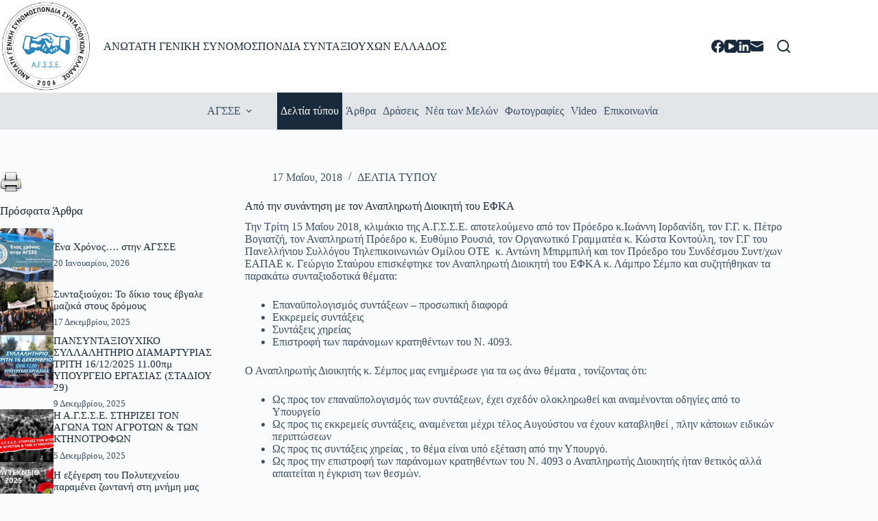

--- FILE ---
content_type: text/html; charset=UTF-8
request_url: https://agsse.gr/2018/05/tin-synantisi-ton-anapliroti-di/
body_size: 20686
content:
<!doctype html>
<html lang="el">
<head>
	
	<meta charset="UTF-8">
	<meta name="viewport" content="width=device-width, initial-scale=1, maximum-scale=5, viewport-fit=cover">
	<link rel="profile" href="https://gmpg.org/xfn/11">

	<meta name='robots' content='index, follow, max-image-preview:large, max-snippet:-1, max-video-preview:-1' />

	<!-- This site is optimized with the Yoast SEO plugin v26.8 - https://yoast.com/product/yoast-seo-wordpress/ -->
	<title>Από την συνάντηση με τον Αναπληρωτή Διοικητή του ΕΦΚΑ - ΑΝΩΤΑΤΗ ΓΕΝΙΚΗ ΣΥΝΟΜΟΣΠΟΝΔΙΑ ΣΥΝΤΑΞΙΟΥΧΩΝ ΕΛΛΑΔΟΣ</title>
	<link rel="canonical" href="https://agsse.gr/2018/05/tin-synantisi-ton-anapliroti-di/" />
	<meta property="og:locale" content="el_GR" />
	<meta property="og:type" content="article" />
	<meta property="og:title" content="Από την συνάντηση με τον Αναπληρωτή Διοικητή του ΕΦΚΑ - ΑΝΩΤΑΤΗ ΓΕΝΙΚΗ ΣΥΝΟΜΟΣΠΟΝΔΙΑ ΣΥΝΤΑΞΙΟΥΧΩΝ ΕΛΛΑΔΟΣ" />
	<meta property="og:description" content="Την Τρίτη 15 Μαΐου 2018, κλιμάκιο της Α.Γ.Σ.Σ.Ε. αποτελούμενο από τον Πρόεδρο κ.Ιωάννη Ιορδανίδη, τον Γ.Γ. κ. Πέτρο Βογιατζή, τον Αναπληρωτή Πρόεδρο κ. Ευθύμιο Ρουσιά, τον Οργανωτικό Γραμματέα κ. Κώστα Κοντούλη, τον Γ.Γ του Πανελλήνιου Συλλόγου Τηλεπικοινωνιών Ομίλου ΟΤΕ&nbsp; κ. Αντώνη Μπιρμπιλή και τον Πρόεδρο του Συνδέσμου Συντ/χων ΕΑΠΑΕ κ. Γεώργιο Σταύρου επισκέφτηκε τον Αναπληρωτή [&hellip;]" />
	<meta property="og:url" content="https://agsse.gr/2018/05/tin-synantisi-ton-anapliroti-di/" />
	<meta property="og:site_name" content="ΑΝΩΤΑΤΗ ΓΕΝΙΚΗ ΣΥΝΟΜΟΣΠΟΝΔΙΑ ΣΥΝΤΑΞΙΟΥΧΩΝ ΕΛΛΑΔΟΣ" />
	<meta property="article:publisher" content="https://www.facebook.com/agssegr/" />
	<meta property="article:published_time" content="2018-05-17T08:52:31+00:00" />
	<meta property="article:modified_time" content="2022-03-11T09:52:44+00:00" />
	<meta name="author" content="agsseadmin" />
	<meta name="twitter:card" content="summary_large_image" />
	<meta name="twitter:label1" content="Συντάχθηκε από" />
	<meta name="twitter:data1" content="agsseadmin" />
	<script type="application/ld+json" class="yoast-schema-graph">{"@context":"https://schema.org","@graph":[{"@type":"Article","@id":"https://agsse.gr/2018/05/tin-synantisi-ton-anapliroti-di/#article","isPartOf":{"@id":"https://agsse.gr/2018/05/tin-synantisi-ton-anapliroti-di/"},"author":{"name":"agsseadmin","@id":"https://agsse.gr/#/schema/person/b4038d7ab20b5283b8d77949319bcc4d"},"headline":"Από την συνάντηση με τον Αναπληρωτή Διοικητή του ΕΦΚΑ","datePublished":"2018-05-17T08:52:31+00:00","dateModified":"2022-03-11T09:52:44+00:00","mainEntityOfPage":{"@id":"https://agsse.gr/2018/05/tin-synantisi-ton-anapliroti-di/"},"wordCount":2,"publisher":{"@id":"https://agsse.gr/#organization"},"keywords":["Συνάντηση"],"articleSection":["ΔΕΛΤΙΑ ΤΥΠΟΥ"],"inLanguage":"el"},{"@type":"WebPage","@id":"https://agsse.gr/2018/05/tin-synantisi-ton-anapliroti-di/","url":"https://agsse.gr/2018/05/tin-synantisi-ton-anapliroti-di/","name":"Από την συνάντηση με τον Αναπληρωτή Διοικητή του ΕΦΚΑ - ΑΝΩΤΑΤΗ ΓΕΝΙΚΗ ΣΥΝΟΜΟΣΠΟΝΔΙΑ ΣΥΝΤΑΞΙΟΥΧΩΝ ΕΛΛΑΔΟΣ","isPartOf":{"@id":"https://agsse.gr/#website"},"datePublished":"2018-05-17T08:52:31+00:00","dateModified":"2022-03-11T09:52:44+00:00","breadcrumb":{"@id":"https://agsse.gr/2018/05/tin-synantisi-ton-anapliroti-di/#breadcrumb"},"inLanguage":"el","potentialAction":[{"@type":"ReadAction","target":["https://agsse.gr/2018/05/tin-synantisi-ton-anapliroti-di/"]}]},{"@type":"BreadcrumbList","@id":"https://agsse.gr/2018/05/tin-synantisi-ton-anapliroti-di/#breadcrumb","itemListElement":[{"@type":"ListItem","position":1,"name":"Αρχική","item":"https://agsse.gr/"},{"@type":"ListItem","position":2,"name":"Νέα","item":"https://agsse.gr/blog/"},{"@type":"ListItem","position":3,"name":"Από την συνάντηση με τον Αναπληρωτή Διοικητή του ΕΦΚΑ"}]},{"@type":"WebSite","@id":"https://agsse.gr/#website","url":"https://agsse.gr/","name":"ΑΝΩΤΑΤΗ ΓΕΝΙΚΗ ΣΥΝΟΜΟΣΠΟΝΔΙΑ ΣΥΝΤΑΞΙΟΥΧΩΝ ΕΛΛΑΔΟΣ","description":"ΑΝΩΤΑΤΗ ΓΕΝΙΚΗ ΣΥΝΟΜΟΣΠΟΝΔΙΑ ΣΥΝΤΑΞΙΟΥΧΩΝ ΕΛΛΑΔΟΣ","publisher":{"@id":"https://agsse.gr/#organization"},"potentialAction":[{"@type":"SearchAction","target":{"@type":"EntryPoint","urlTemplate":"https://agsse.gr/?s={search_term_string}"},"query-input":{"@type":"PropertyValueSpecification","valueRequired":true,"valueName":"search_term_string"}}],"inLanguage":"el"},{"@type":"Organization","@id":"https://agsse.gr/#organization","name":"ΑΓΣΣΕ","url":"https://agsse.gr/","logo":{"@type":"ImageObject","inLanguage":"el","@id":"https://agsse.gr/#/schema/logo/image/","url":"https://agsse.gr/wp-content/uploads/2022/01/agsse-logo.png","contentUrl":"https://agsse.gr/wp-content/uploads/2022/01/agsse-logo.png","width":450,"height":450,"caption":"ΑΓΣΣΕ"},"image":{"@id":"https://agsse.gr/#/schema/logo/image/"},"sameAs":["https://www.facebook.com/agssegr/","https://www.youtube.com/user/agssetv"]},{"@type":"Person","@id":"https://agsse.gr/#/schema/person/b4038d7ab20b5283b8d77949319bcc4d","name":"agsseadmin","sameAs":["https://agsse.gr"],"url":"https://agsse.gr/author/agsseadmin/"}]}</script>
	<!-- / Yoast SEO plugin. -->


<link rel='dns-prefetch' href='//fonts.googleapis.com' />
<link rel="alternate" type="application/rss+xml" title="Ροή RSS &raquo; ΑΝΩΤΑΤΗ ΓΕΝΙΚΗ ΣΥΝΟΜΟΣΠΟΝΔΙΑ ΣΥΝΤΑΞΙΟΥΧΩΝ ΕΛΛΑΔΟΣ" href="https://agsse.gr/feed/" />
<link rel="alternate" type="application/rss+xml" title="Ροή Σχολίων &raquo; ΑΝΩΤΑΤΗ ΓΕΝΙΚΗ ΣΥΝΟΜΟΣΠΟΝΔΙΑ ΣΥΝΤΑΞΙΟΥΧΩΝ ΕΛΛΑΔΟΣ" href="https://agsse.gr/comments/feed/" />
<link rel="alternate" type="application/rss+xml" title="Ροή Σχολίων ΑΝΩΤΑΤΗ ΓΕΝΙΚΗ ΣΥΝΟΜΟΣΠΟΝΔΙΑ ΣΥΝΤΑΞΙΟΥΧΩΝ ΕΛΛΑΔΟΣ &raquo; Από την συνάντηση με τον Αναπληρωτή Διοικητή του ΕΦΚΑ" href="https://agsse.gr/2018/05/tin-synantisi-ton-anapliroti-di/feed/" />
<link rel="alternate" title="oEmbed (JSON)" type="application/json+oembed" href="https://agsse.gr/wp-json/oembed/1.0/embed?url=https%3A%2F%2Fagsse.gr%2F2018%2F05%2Ftin-synantisi-ton-anapliroti-di%2F" />
<link rel="alternate" title="oEmbed (XML)" type="text/xml+oembed" href="https://agsse.gr/wp-json/oembed/1.0/embed?url=https%3A%2F%2Fagsse.gr%2F2018%2F05%2Ftin-synantisi-ton-anapliroti-di%2F&#038;format=xml" />
<style id='wp-img-auto-sizes-contain-inline-css'>
img:is([sizes=auto i],[sizes^="auto," i]){contain-intrinsic-size:3000px 1500px}
/*# sourceURL=wp-img-auto-sizes-contain-inline-css */
</style>
<link rel='stylesheet' id='blocksy-dynamic-global-css' href='https://agsse.gr/wp-content/cache/autoptimize/css/autoptimize_single_726ce8538fa8fb14f2956f8583ecf7c8.css?ver=28986' media='all' />
<link rel='stylesheet' id='wp-block-library-css' href='https://agsse.gr/wp-includes/css/dist/block-library/style.min.css?ver=6.9' media='all' />
<style id='global-styles-inline-css'>
:root{--wp--preset--aspect-ratio--square: 1;--wp--preset--aspect-ratio--4-3: 4/3;--wp--preset--aspect-ratio--3-4: 3/4;--wp--preset--aspect-ratio--3-2: 3/2;--wp--preset--aspect-ratio--2-3: 2/3;--wp--preset--aspect-ratio--16-9: 16/9;--wp--preset--aspect-ratio--9-16: 9/16;--wp--preset--color--black: #000000;--wp--preset--color--cyan-bluish-gray: #abb8c3;--wp--preset--color--white: #ffffff;--wp--preset--color--pale-pink: #f78da7;--wp--preset--color--vivid-red: #cf2e2e;--wp--preset--color--luminous-vivid-orange: #ff6900;--wp--preset--color--luminous-vivid-amber: #fcb900;--wp--preset--color--light-green-cyan: #7bdcb5;--wp--preset--color--vivid-green-cyan: #00d084;--wp--preset--color--pale-cyan-blue: #8ed1fc;--wp--preset--color--vivid-cyan-blue: #0693e3;--wp--preset--color--vivid-purple: #9b51e0;--wp--preset--color--palette-color-1: var(--theme-palette-color-1, #2872fa);--wp--preset--color--palette-color-2: var(--theme-palette-color-2, #1559ed);--wp--preset--color--palette-color-3: var(--theme-palette-color-3, #3A4F66);--wp--preset--color--palette-color-4: var(--theme-palette-color-4, #192a3d);--wp--preset--color--palette-color-5: var(--theme-palette-color-5, #e1e8ed);--wp--preset--color--palette-color-6: var(--theme-palette-color-6, #f2f5f7);--wp--preset--color--palette-color-7: var(--theme-palette-color-7, #FAFBFC);--wp--preset--color--palette-color-8: var(--theme-palette-color-8, #ffffff);--wp--preset--gradient--vivid-cyan-blue-to-vivid-purple: linear-gradient(135deg,rgb(6,147,227) 0%,rgb(155,81,224) 100%);--wp--preset--gradient--light-green-cyan-to-vivid-green-cyan: linear-gradient(135deg,rgb(122,220,180) 0%,rgb(0,208,130) 100%);--wp--preset--gradient--luminous-vivid-amber-to-luminous-vivid-orange: linear-gradient(135deg,rgb(252,185,0) 0%,rgb(255,105,0) 100%);--wp--preset--gradient--luminous-vivid-orange-to-vivid-red: linear-gradient(135deg,rgb(255,105,0) 0%,rgb(207,46,46) 100%);--wp--preset--gradient--very-light-gray-to-cyan-bluish-gray: linear-gradient(135deg,rgb(238,238,238) 0%,rgb(169,184,195) 100%);--wp--preset--gradient--cool-to-warm-spectrum: linear-gradient(135deg,rgb(74,234,220) 0%,rgb(151,120,209) 20%,rgb(207,42,186) 40%,rgb(238,44,130) 60%,rgb(251,105,98) 80%,rgb(254,248,76) 100%);--wp--preset--gradient--blush-light-purple: linear-gradient(135deg,rgb(255,206,236) 0%,rgb(152,150,240) 100%);--wp--preset--gradient--blush-bordeaux: linear-gradient(135deg,rgb(254,205,165) 0%,rgb(254,45,45) 50%,rgb(107,0,62) 100%);--wp--preset--gradient--luminous-dusk: linear-gradient(135deg,rgb(255,203,112) 0%,rgb(199,81,192) 50%,rgb(65,88,208) 100%);--wp--preset--gradient--pale-ocean: linear-gradient(135deg,rgb(255,245,203) 0%,rgb(182,227,212) 50%,rgb(51,167,181) 100%);--wp--preset--gradient--electric-grass: linear-gradient(135deg,rgb(202,248,128) 0%,rgb(113,206,126) 100%);--wp--preset--gradient--midnight: linear-gradient(135deg,rgb(2,3,129) 0%,rgb(40,116,252) 100%);--wp--preset--gradient--juicy-peach: linear-gradient(to right, #ffecd2 0%, #fcb69f 100%);--wp--preset--gradient--young-passion: linear-gradient(to right, #ff8177 0%, #ff867a 0%, #ff8c7f 21%, #f99185 52%, #cf556c 78%, #b12a5b 100%);--wp--preset--gradient--true-sunset: linear-gradient(to right, #fa709a 0%, #fee140 100%);--wp--preset--gradient--morpheus-den: linear-gradient(to top, #30cfd0 0%, #330867 100%);--wp--preset--gradient--plum-plate: linear-gradient(135deg, #667eea 0%, #764ba2 100%);--wp--preset--gradient--aqua-splash: linear-gradient(15deg, #13547a 0%, #80d0c7 100%);--wp--preset--gradient--love-kiss: linear-gradient(to top, #ff0844 0%, #ffb199 100%);--wp--preset--gradient--new-retrowave: linear-gradient(to top, #3b41c5 0%, #a981bb 49%, #ffc8a9 100%);--wp--preset--gradient--plum-bath: linear-gradient(to top, #cc208e 0%, #6713d2 100%);--wp--preset--gradient--high-flight: linear-gradient(to right, #0acffe 0%, #495aff 100%);--wp--preset--gradient--teen-party: linear-gradient(-225deg, #FF057C 0%, #8D0B93 50%, #321575 100%);--wp--preset--gradient--fabled-sunset: linear-gradient(-225deg, #231557 0%, #44107A 29%, #FF1361 67%, #FFF800 100%);--wp--preset--gradient--arielle-smile: radial-gradient(circle 248px at center, #16d9e3 0%, #30c7ec 47%, #46aef7 100%);--wp--preset--gradient--itmeo-branding: linear-gradient(180deg, #2af598 0%, #009efd 100%);--wp--preset--gradient--deep-blue: linear-gradient(to right, #6a11cb 0%, #2575fc 100%);--wp--preset--gradient--strong-bliss: linear-gradient(to right, #f78ca0 0%, #f9748f 19%, #fd868c 60%, #fe9a8b 100%);--wp--preset--gradient--sweet-period: linear-gradient(to top, #3f51b1 0%, #5a55ae 13%, #7b5fac 25%, #8f6aae 38%, #a86aa4 50%, #cc6b8e 62%, #f18271 75%, #f3a469 87%, #f7c978 100%);--wp--preset--gradient--purple-division: linear-gradient(to top, #7028e4 0%, #e5b2ca 100%);--wp--preset--gradient--cold-evening: linear-gradient(to top, #0c3483 0%, #a2b6df 100%, #6b8cce 100%, #a2b6df 100%);--wp--preset--gradient--mountain-rock: linear-gradient(to right, #868f96 0%, #596164 100%);--wp--preset--gradient--desert-hump: linear-gradient(to top, #c79081 0%, #dfa579 100%);--wp--preset--gradient--ethernal-constance: linear-gradient(to top, #09203f 0%, #537895 100%);--wp--preset--gradient--happy-memories: linear-gradient(-60deg, #ff5858 0%, #f09819 100%);--wp--preset--gradient--grown-early: linear-gradient(to top, #0ba360 0%, #3cba92 100%);--wp--preset--gradient--morning-salad: linear-gradient(-225deg, #B7F8DB 0%, #50A7C2 100%);--wp--preset--gradient--night-call: linear-gradient(-225deg, #AC32E4 0%, #7918F2 48%, #4801FF 100%);--wp--preset--gradient--mind-crawl: linear-gradient(-225deg, #473B7B 0%, #3584A7 51%, #30D2BE 100%);--wp--preset--gradient--angel-care: linear-gradient(-225deg, #FFE29F 0%, #FFA99F 48%, #FF719A 100%);--wp--preset--gradient--juicy-cake: linear-gradient(to top, #e14fad 0%, #f9d423 100%);--wp--preset--gradient--rich-metal: linear-gradient(to right, #d7d2cc 0%, #304352 100%);--wp--preset--gradient--mole-hall: linear-gradient(-20deg, #616161 0%, #9bc5c3 100%);--wp--preset--gradient--cloudy-knoxville: linear-gradient(120deg, #fdfbfb 0%, #ebedee 100%);--wp--preset--gradient--soft-grass: linear-gradient(to top, #c1dfc4 0%, #deecdd 100%);--wp--preset--gradient--saint-petersburg: linear-gradient(135deg, #f5f7fa 0%, #c3cfe2 100%);--wp--preset--gradient--everlasting-sky: linear-gradient(135deg, #fdfcfb 0%, #e2d1c3 100%);--wp--preset--gradient--kind-steel: linear-gradient(-20deg, #e9defa 0%, #fbfcdb 100%);--wp--preset--gradient--over-sun: linear-gradient(60deg, #abecd6 0%, #fbed96 100%);--wp--preset--gradient--premium-white: linear-gradient(to top, #d5d4d0 0%, #d5d4d0 1%, #eeeeec 31%, #efeeec 75%, #e9e9e7 100%);--wp--preset--gradient--clean-mirror: linear-gradient(45deg, #93a5cf 0%, #e4efe9 100%);--wp--preset--gradient--wild-apple: linear-gradient(to top, #d299c2 0%, #fef9d7 100%);--wp--preset--gradient--snow-again: linear-gradient(to top, #e6e9f0 0%, #eef1f5 100%);--wp--preset--gradient--confident-cloud: linear-gradient(to top, #dad4ec 0%, #dad4ec 1%, #f3e7e9 100%);--wp--preset--gradient--glass-water: linear-gradient(to top, #dfe9f3 0%, white 100%);--wp--preset--gradient--perfect-white: linear-gradient(-225deg, #E3FDF5 0%, #FFE6FA 100%);--wp--preset--font-size--small: 13px;--wp--preset--font-size--medium: 20px;--wp--preset--font-size--large: clamp(22px, 1.375rem + ((1vw - 3.2px) * 0.625), 30px);--wp--preset--font-size--x-large: clamp(30px, 1.875rem + ((1vw - 3.2px) * 1.563), 50px);--wp--preset--font-size--xx-large: clamp(45px, 2.813rem + ((1vw - 3.2px) * 2.734), 80px);--wp--preset--spacing--20: 0.44rem;--wp--preset--spacing--30: 0.67rem;--wp--preset--spacing--40: 1rem;--wp--preset--spacing--50: 1.5rem;--wp--preset--spacing--60: 2.25rem;--wp--preset--spacing--70: 3.38rem;--wp--preset--spacing--80: 5.06rem;--wp--preset--shadow--natural: 6px 6px 9px rgba(0, 0, 0, 0.2);--wp--preset--shadow--deep: 12px 12px 50px rgba(0, 0, 0, 0.4);--wp--preset--shadow--sharp: 6px 6px 0px rgba(0, 0, 0, 0.2);--wp--preset--shadow--outlined: 6px 6px 0px -3px rgb(255, 255, 255), 6px 6px rgb(0, 0, 0);--wp--preset--shadow--crisp: 6px 6px 0px rgb(0, 0, 0);}:root { --wp--style--global--content-size: var(--theme-block-max-width);--wp--style--global--wide-size: var(--theme-block-wide-max-width); }:where(body) { margin: 0; }.wp-site-blocks > .alignleft { float: left; margin-right: 2em; }.wp-site-blocks > .alignright { float: right; margin-left: 2em; }.wp-site-blocks > .aligncenter { justify-content: center; margin-left: auto; margin-right: auto; }:where(.wp-site-blocks) > * { margin-block-start: var(--theme-content-spacing); margin-block-end: 0; }:where(.wp-site-blocks) > :first-child { margin-block-start: 0; }:where(.wp-site-blocks) > :last-child { margin-block-end: 0; }:root { --wp--style--block-gap: var(--theme-content-spacing); }:root :where(.is-layout-flow) > :first-child{margin-block-start: 0;}:root :where(.is-layout-flow) > :last-child{margin-block-end: 0;}:root :where(.is-layout-flow) > *{margin-block-start: var(--theme-content-spacing);margin-block-end: 0;}:root :where(.is-layout-constrained) > :first-child{margin-block-start: 0;}:root :where(.is-layout-constrained) > :last-child{margin-block-end: 0;}:root :where(.is-layout-constrained) > *{margin-block-start: var(--theme-content-spacing);margin-block-end: 0;}:root :where(.is-layout-flex){gap: var(--theme-content-spacing);}:root :where(.is-layout-grid){gap: var(--theme-content-spacing);}.is-layout-flow > .alignleft{float: left;margin-inline-start: 0;margin-inline-end: 2em;}.is-layout-flow > .alignright{float: right;margin-inline-start: 2em;margin-inline-end: 0;}.is-layout-flow > .aligncenter{margin-left: auto !important;margin-right: auto !important;}.is-layout-constrained > .alignleft{float: left;margin-inline-start: 0;margin-inline-end: 2em;}.is-layout-constrained > .alignright{float: right;margin-inline-start: 2em;margin-inline-end: 0;}.is-layout-constrained > .aligncenter{margin-left: auto !important;margin-right: auto !important;}.is-layout-constrained > :where(:not(.alignleft):not(.alignright):not(.alignfull)){max-width: var(--wp--style--global--content-size);margin-left: auto !important;margin-right: auto !important;}.is-layout-constrained > .alignwide{max-width: var(--wp--style--global--wide-size);}body .is-layout-flex{display: flex;}.is-layout-flex{flex-wrap: wrap;align-items: center;}.is-layout-flex > :is(*, div){margin: 0;}body .is-layout-grid{display: grid;}.is-layout-grid > :is(*, div){margin: 0;}body{padding-top: 0px;padding-right: 0px;padding-bottom: 0px;padding-left: 0px;}:root :where(.wp-element-button, .wp-block-button__link){font-style: inherit;font-weight: inherit;letter-spacing: inherit;text-transform: inherit;}.has-black-color{color: var(--wp--preset--color--black) !important;}.has-cyan-bluish-gray-color{color: var(--wp--preset--color--cyan-bluish-gray) !important;}.has-white-color{color: var(--wp--preset--color--white) !important;}.has-pale-pink-color{color: var(--wp--preset--color--pale-pink) !important;}.has-vivid-red-color{color: var(--wp--preset--color--vivid-red) !important;}.has-luminous-vivid-orange-color{color: var(--wp--preset--color--luminous-vivid-orange) !important;}.has-luminous-vivid-amber-color{color: var(--wp--preset--color--luminous-vivid-amber) !important;}.has-light-green-cyan-color{color: var(--wp--preset--color--light-green-cyan) !important;}.has-vivid-green-cyan-color{color: var(--wp--preset--color--vivid-green-cyan) !important;}.has-pale-cyan-blue-color{color: var(--wp--preset--color--pale-cyan-blue) !important;}.has-vivid-cyan-blue-color{color: var(--wp--preset--color--vivid-cyan-blue) !important;}.has-vivid-purple-color{color: var(--wp--preset--color--vivid-purple) !important;}.has-palette-color-1-color{color: var(--wp--preset--color--palette-color-1) !important;}.has-palette-color-2-color{color: var(--wp--preset--color--palette-color-2) !important;}.has-palette-color-3-color{color: var(--wp--preset--color--palette-color-3) !important;}.has-palette-color-4-color{color: var(--wp--preset--color--palette-color-4) !important;}.has-palette-color-5-color{color: var(--wp--preset--color--palette-color-5) !important;}.has-palette-color-6-color{color: var(--wp--preset--color--palette-color-6) !important;}.has-palette-color-7-color{color: var(--wp--preset--color--palette-color-7) !important;}.has-palette-color-8-color{color: var(--wp--preset--color--palette-color-8) !important;}.has-black-background-color{background-color: var(--wp--preset--color--black) !important;}.has-cyan-bluish-gray-background-color{background-color: var(--wp--preset--color--cyan-bluish-gray) !important;}.has-white-background-color{background-color: var(--wp--preset--color--white) !important;}.has-pale-pink-background-color{background-color: var(--wp--preset--color--pale-pink) !important;}.has-vivid-red-background-color{background-color: var(--wp--preset--color--vivid-red) !important;}.has-luminous-vivid-orange-background-color{background-color: var(--wp--preset--color--luminous-vivid-orange) !important;}.has-luminous-vivid-amber-background-color{background-color: var(--wp--preset--color--luminous-vivid-amber) !important;}.has-light-green-cyan-background-color{background-color: var(--wp--preset--color--light-green-cyan) !important;}.has-vivid-green-cyan-background-color{background-color: var(--wp--preset--color--vivid-green-cyan) !important;}.has-pale-cyan-blue-background-color{background-color: var(--wp--preset--color--pale-cyan-blue) !important;}.has-vivid-cyan-blue-background-color{background-color: var(--wp--preset--color--vivid-cyan-blue) !important;}.has-vivid-purple-background-color{background-color: var(--wp--preset--color--vivid-purple) !important;}.has-palette-color-1-background-color{background-color: var(--wp--preset--color--palette-color-1) !important;}.has-palette-color-2-background-color{background-color: var(--wp--preset--color--palette-color-2) !important;}.has-palette-color-3-background-color{background-color: var(--wp--preset--color--palette-color-3) !important;}.has-palette-color-4-background-color{background-color: var(--wp--preset--color--palette-color-4) !important;}.has-palette-color-5-background-color{background-color: var(--wp--preset--color--palette-color-5) !important;}.has-palette-color-6-background-color{background-color: var(--wp--preset--color--palette-color-6) !important;}.has-palette-color-7-background-color{background-color: var(--wp--preset--color--palette-color-7) !important;}.has-palette-color-8-background-color{background-color: var(--wp--preset--color--palette-color-8) !important;}.has-black-border-color{border-color: var(--wp--preset--color--black) !important;}.has-cyan-bluish-gray-border-color{border-color: var(--wp--preset--color--cyan-bluish-gray) !important;}.has-white-border-color{border-color: var(--wp--preset--color--white) !important;}.has-pale-pink-border-color{border-color: var(--wp--preset--color--pale-pink) !important;}.has-vivid-red-border-color{border-color: var(--wp--preset--color--vivid-red) !important;}.has-luminous-vivid-orange-border-color{border-color: var(--wp--preset--color--luminous-vivid-orange) !important;}.has-luminous-vivid-amber-border-color{border-color: var(--wp--preset--color--luminous-vivid-amber) !important;}.has-light-green-cyan-border-color{border-color: var(--wp--preset--color--light-green-cyan) !important;}.has-vivid-green-cyan-border-color{border-color: var(--wp--preset--color--vivid-green-cyan) !important;}.has-pale-cyan-blue-border-color{border-color: var(--wp--preset--color--pale-cyan-blue) !important;}.has-vivid-cyan-blue-border-color{border-color: var(--wp--preset--color--vivid-cyan-blue) !important;}.has-vivid-purple-border-color{border-color: var(--wp--preset--color--vivid-purple) !important;}.has-palette-color-1-border-color{border-color: var(--wp--preset--color--palette-color-1) !important;}.has-palette-color-2-border-color{border-color: var(--wp--preset--color--palette-color-2) !important;}.has-palette-color-3-border-color{border-color: var(--wp--preset--color--palette-color-3) !important;}.has-palette-color-4-border-color{border-color: var(--wp--preset--color--palette-color-4) !important;}.has-palette-color-5-border-color{border-color: var(--wp--preset--color--palette-color-5) !important;}.has-palette-color-6-border-color{border-color: var(--wp--preset--color--palette-color-6) !important;}.has-palette-color-7-border-color{border-color: var(--wp--preset--color--palette-color-7) !important;}.has-palette-color-8-border-color{border-color: var(--wp--preset--color--palette-color-8) !important;}.has-vivid-cyan-blue-to-vivid-purple-gradient-background{background: var(--wp--preset--gradient--vivid-cyan-blue-to-vivid-purple) !important;}.has-light-green-cyan-to-vivid-green-cyan-gradient-background{background: var(--wp--preset--gradient--light-green-cyan-to-vivid-green-cyan) !important;}.has-luminous-vivid-amber-to-luminous-vivid-orange-gradient-background{background: var(--wp--preset--gradient--luminous-vivid-amber-to-luminous-vivid-orange) !important;}.has-luminous-vivid-orange-to-vivid-red-gradient-background{background: var(--wp--preset--gradient--luminous-vivid-orange-to-vivid-red) !important;}.has-very-light-gray-to-cyan-bluish-gray-gradient-background{background: var(--wp--preset--gradient--very-light-gray-to-cyan-bluish-gray) !important;}.has-cool-to-warm-spectrum-gradient-background{background: var(--wp--preset--gradient--cool-to-warm-spectrum) !important;}.has-blush-light-purple-gradient-background{background: var(--wp--preset--gradient--blush-light-purple) !important;}.has-blush-bordeaux-gradient-background{background: var(--wp--preset--gradient--blush-bordeaux) !important;}.has-luminous-dusk-gradient-background{background: var(--wp--preset--gradient--luminous-dusk) !important;}.has-pale-ocean-gradient-background{background: var(--wp--preset--gradient--pale-ocean) !important;}.has-electric-grass-gradient-background{background: var(--wp--preset--gradient--electric-grass) !important;}.has-midnight-gradient-background{background: var(--wp--preset--gradient--midnight) !important;}.has-juicy-peach-gradient-background{background: var(--wp--preset--gradient--juicy-peach) !important;}.has-young-passion-gradient-background{background: var(--wp--preset--gradient--young-passion) !important;}.has-true-sunset-gradient-background{background: var(--wp--preset--gradient--true-sunset) !important;}.has-morpheus-den-gradient-background{background: var(--wp--preset--gradient--morpheus-den) !important;}.has-plum-plate-gradient-background{background: var(--wp--preset--gradient--plum-plate) !important;}.has-aqua-splash-gradient-background{background: var(--wp--preset--gradient--aqua-splash) !important;}.has-love-kiss-gradient-background{background: var(--wp--preset--gradient--love-kiss) !important;}.has-new-retrowave-gradient-background{background: var(--wp--preset--gradient--new-retrowave) !important;}.has-plum-bath-gradient-background{background: var(--wp--preset--gradient--plum-bath) !important;}.has-high-flight-gradient-background{background: var(--wp--preset--gradient--high-flight) !important;}.has-teen-party-gradient-background{background: var(--wp--preset--gradient--teen-party) !important;}.has-fabled-sunset-gradient-background{background: var(--wp--preset--gradient--fabled-sunset) !important;}.has-arielle-smile-gradient-background{background: var(--wp--preset--gradient--arielle-smile) !important;}.has-itmeo-branding-gradient-background{background: var(--wp--preset--gradient--itmeo-branding) !important;}.has-deep-blue-gradient-background{background: var(--wp--preset--gradient--deep-blue) !important;}.has-strong-bliss-gradient-background{background: var(--wp--preset--gradient--strong-bliss) !important;}.has-sweet-period-gradient-background{background: var(--wp--preset--gradient--sweet-period) !important;}.has-purple-division-gradient-background{background: var(--wp--preset--gradient--purple-division) !important;}.has-cold-evening-gradient-background{background: var(--wp--preset--gradient--cold-evening) !important;}.has-mountain-rock-gradient-background{background: var(--wp--preset--gradient--mountain-rock) !important;}.has-desert-hump-gradient-background{background: var(--wp--preset--gradient--desert-hump) !important;}.has-ethernal-constance-gradient-background{background: var(--wp--preset--gradient--ethernal-constance) !important;}.has-happy-memories-gradient-background{background: var(--wp--preset--gradient--happy-memories) !important;}.has-grown-early-gradient-background{background: var(--wp--preset--gradient--grown-early) !important;}.has-morning-salad-gradient-background{background: var(--wp--preset--gradient--morning-salad) !important;}.has-night-call-gradient-background{background: var(--wp--preset--gradient--night-call) !important;}.has-mind-crawl-gradient-background{background: var(--wp--preset--gradient--mind-crawl) !important;}.has-angel-care-gradient-background{background: var(--wp--preset--gradient--angel-care) !important;}.has-juicy-cake-gradient-background{background: var(--wp--preset--gradient--juicy-cake) !important;}.has-rich-metal-gradient-background{background: var(--wp--preset--gradient--rich-metal) !important;}.has-mole-hall-gradient-background{background: var(--wp--preset--gradient--mole-hall) !important;}.has-cloudy-knoxville-gradient-background{background: var(--wp--preset--gradient--cloudy-knoxville) !important;}.has-soft-grass-gradient-background{background: var(--wp--preset--gradient--soft-grass) !important;}.has-saint-petersburg-gradient-background{background: var(--wp--preset--gradient--saint-petersburg) !important;}.has-everlasting-sky-gradient-background{background: var(--wp--preset--gradient--everlasting-sky) !important;}.has-kind-steel-gradient-background{background: var(--wp--preset--gradient--kind-steel) !important;}.has-over-sun-gradient-background{background: var(--wp--preset--gradient--over-sun) !important;}.has-premium-white-gradient-background{background: var(--wp--preset--gradient--premium-white) !important;}.has-clean-mirror-gradient-background{background: var(--wp--preset--gradient--clean-mirror) !important;}.has-wild-apple-gradient-background{background: var(--wp--preset--gradient--wild-apple) !important;}.has-snow-again-gradient-background{background: var(--wp--preset--gradient--snow-again) !important;}.has-confident-cloud-gradient-background{background: var(--wp--preset--gradient--confident-cloud) !important;}.has-glass-water-gradient-background{background: var(--wp--preset--gradient--glass-water) !important;}.has-perfect-white-gradient-background{background: var(--wp--preset--gradient--perfect-white) !important;}.has-small-font-size{font-size: var(--wp--preset--font-size--small) !important;}.has-medium-font-size{font-size: var(--wp--preset--font-size--medium) !important;}.has-large-font-size{font-size: var(--wp--preset--font-size--large) !important;}.has-x-large-font-size{font-size: var(--wp--preset--font-size--x-large) !important;}.has-xx-large-font-size{font-size: var(--wp--preset--font-size--xx-large) !important;}
:root :where(.wp-block-pullquote){font-size: clamp(0.984em, 0.984rem + ((1vw - 0.2em) * 0.645), 1.5em);line-height: 1.6;}
/*# sourceURL=global-styles-inline-css */
</style>
<link rel='stylesheet' id='printomatic-css-css' href='https://agsse.gr/wp-content/cache/autoptimize/css/autoptimize_single_03d7fc0c27ebdbedb1aa26e2cef3a9ed.css?ver=2.0' media='all' />
<link rel='stylesheet' id='blocksy-fonts-font-source-google-css' href='https://fonts.googleapis.com/css2?family=Roboto:wght@400;500;700&#038;display=swap' media='all' />
<link rel='stylesheet' id='ct-main-styles-css' href='https://agsse.gr/wp-content/themes/blocksy/static/bundle/main.min.css?ver=1765867778' media='all' />
<link rel='stylesheet' id='ct-page-title-styles-css' href='https://agsse.gr/wp-content/themes/blocksy/static/bundle/page-title.min.css?ver=1765867778' media='all' />
<link rel='stylesheet' id='ct-sidebar-styles-css' href='https://agsse.gr/wp-content/themes/blocksy/static/bundle/sidebar.min.css?ver=1765867778' media='all' />
<link rel='stylesheet' id='ct-elementor-styles-css' href='https://agsse.gr/wp-content/themes/blocksy/static/bundle/elementor-frontend.min.css?ver=1765867778' media='all' />
<link rel='stylesheet' id='ct-share-box-styles-css' href='https://agsse.gr/wp-content/themes/blocksy/static/bundle/share-box.min.css?ver=1765867778' media='all' />
<link rel='stylesheet' id='elementor-frontend-css' href='https://agsse.gr/wp-content/plugins/elementor/assets/css/frontend.min.css?ver=3.34.4' media='all' />
<link rel='stylesheet' id='eael-general-css' href='https://agsse.gr/wp-content/plugins/essential-addons-for-elementor-lite/assets/front-end/css/view/general.min.css?ver=6.5.9' media='all' />

		<!-- Global site tag (gtag.js) - Google Analytics v4 -->
		<script defer src="https://www.googletagmanager.com/gtag/js?id=G-H57FPKQSGJ"></script>
		<script defer src="[data-uri]"></script>
		<!-- End Google Analytics v4 -->

		<script defer src="https://agsse.gr/wp-includes/js/jquery/jquery.min.js?ver=3.7.1" id="jquery-core-js"></script>
<script defer src="https://agsse.gr/wp-includes/js/jquery/jquery-migrate.min.js?ver=3.4.1" id="jquery-migrate-js"></script>
<link rel="https://api.w.org/" href="https://agsse.gr/wp-json/" /><link rel="alternate" title="JSON" type="application/json" href="https://agsse.gr/wp-json/wp/v2/posts/1265" /><link rel="EditURI" type="application/rsd+xml" title="RSD" href="https://agsse.gr/xmlrpc.php?rsd" />
<meta name="generator" content="WordPress 6.9" />
<link rel='shortlink' href='https://agsse.gr/?p=1265' />
<noscript><link rel='stylesheet' href='https://agsse.gr/wp-content/themes/blocksy/static/bundle/no-scripts.min.css' type='text/css'></noscript>
<meta name="generator" content="Elementor 3.34.4; features: additional_custom_breakpoints; settings: css_print_method-external, google_font-enabled, font_display-auto">
			<style>
				.e-con.e-parent:nth-of-type(n+4):not(.e-lazyloaded):not(.e-no-lazyload),
				.e-con.e-parent:nth-of-type(n+4):not(.e-lazyloaded):not(.e-no-lazyload) * {
					background-image: none !important;
				}
				@media screen and (max-height: 1024px) {
					.e-con.e-parent:nth-of-type(n+3):not(.e-lazyloaded):not(.e-no-lazyload),
					.e-con.e-parent:nth-of-type(n+3):not(.e-lazyloaded):not(.e-no-lazyload) * {
						background-image: none !important;
					}
				}
				@media screen and (max-height: 640px) {
					.e-con.e-parent:nth-of-type(n+2):not(.e-lazyloaded):not(.e-no-lazyload),
					.e-con.e-parent:nth-of-type(n+2):not(.e-lazyloaded):not(.e-no-lazyload) * {
						background-image: none !important;
					}
				}
			</style>
			<link rel="icon" href="https://agsse.gr/wp-content/uploads/2023/03/cropped-agsse-logo750w-32x32.jpg" sizes="32x32" />
<link rel="icon" href="https://agsse.gr/wp-content/uploads/2023/03/cropped-agsse-logo750w-192x192.jpg" sizes="192x192" />
<link rel="apple-touch-icon" href="https://agsse.gr/wp-content/uploads/2023/03/cropped-agsse-logo750w-180x180.jpg" />
<meta name="msapplication-TileImage" content="https://agsse.gr/wp-content/uploads/2023/03/cropped-agsse-logo750w-270x270.jpg" />
	</head>


<body class="wp-singular post-template-default single single-post postid-1265 single-format-standard wp-custom-logo wp-embed-responsive wp-theme-blocksy he-blocksy elementor-default elementor-kit-1 ct-elementor-default-template" data-link="type-2" data-prefix="single_blog_post" data-header="type-1:sticky" data-footer="type-1" itemscope="itemscope" itemtype="https://schema.org/Blog">

<a class="skip-link screen-reader-text" href="#main">Μετάβαση στο περιεχόμενο</a><div class="ct-drawer-canvas" data-location="start">
		<div id="search-modal" class="ct-panel" data-behaviour="modal" role="dialog" aria-label="Search modal" inert>
			<div class="ct-panel-actions">
				<button class="ct-toggle-close" data-type="type-1" aria-label="Close search modal">
					<svg class="ct-icon" width="12" height="12" viewBox="0 0 15 15"><path d="M1 15a1 1 0 01-.71-.29 1 1 0 010-1.41l5.8-5.8-5.8-5.8A1 1 0 011.7.29l5.8 5.8 5.8-5.8a1 1 0 011.41 1.41l-5.8 5.8 5.8 5.8a1 1 0 01-1.41 1.41l-5.8-5.8-5.8 5.8A1 1 0 011 15z"/></svg>				</button>
			</div>

			<div class="ct-panel-content">
				

<form role="search" method="get" class="ct-search-form"  action="https://agsse.gr/" aria-haspopup="listbox" data-live-results="thumbs">

	<input
		type="search" class="modal-field"		placeholder="Αναζήτηση"
		value=""
		name="s"
		autocomplete="off"
		title="Search for..."
		aria-label="Search for..."
			>

	<div class="ct-search-form-controls">
		
		<button type="submit" class="wp-element-button" data-button="icon" aria-label="Search button">
			<svg class="ct-icon ct-search-button-content" aria-hidden="true" width="15" height="15" viewBox="0 0 15 15"><path d="M14.8,13.7L12,11c0.9-1.2,1.5-2.6,1.5-4.2c0-3.7-3-6.8-6.8-6.8S0,3,0,6.8s3,6.8,6.8,6.8c1.6,0,3.1-0.6,4.2-1.5l2.8,2.8c0.1,0.1,0.3,0.2,0.5,0.2s0.4-0.1,0.5-0.2C15.1,14.5,15.1,14,14.8,13.7z M1.5,6.8c0-2.9,2.4-5.2,5.2-5.2S12,3.9,12,6.8S9.6,12,6.8,12S1.5,9.6,1.5,6.8z"/></svg>
			<span class="ct-ajax-loader">
				<svg viewBox="0 0 24 24">
					<circle cx="12" cy="12" r="10" opacity="0.2" fill="none" stroke="currentColor" stroke-miterlimit="10" stroke-width="2"/>

					<path d="m12,2c5.52,0,10,4.48,10,10" fill="none" stroke="currentColor" stroke-linecap="round" stroke-miterlimit="10" stroke-width="2">
						<animateTransform
							attributeName="transform"
							attributeType="XML"
							type="rotate"
							dur="0.6s"
							from="0 12 12"
							to="360 12 12"
							repeatCount="indefinite"
						/>
					</path>
				</svg>
			</span>
		</button>

		
					<input type="hidden" name="ct_post_type" value="post:page">
		
		

			</div>

			<div class="screen-reader-text" aria-live="polite" role="status">
			No results		</div>
	
</form>


			</div>
		</div>

		<div id="offcanvas" class="ct-panel ct-header" data-behaviour="right-side" role="dialog" aria-label="Offcanvas modal" inert=""><div class="ct-panel-inner">
		<div class="ct-panel-actions">
			
			<button class="ct-toggle-close" data-type="type-1" aria-label="Close drawer">
				<svg class="ct-icon" width="12" height="12" viewBox="0 0 15 15"><path d="M1 15a1 1 0 01-.71-.29 1 1 0 010-1.41l5.8-5.8-5.8-5.8A1 1 0 011.7.29l5.8 5.8 5.8-5.8a1 1 0 011.41 1.41l-5.8 5.8 5.8 5.8a1 1 0 01-1.41 1.41l-5.8-5.8-5.8 5.8A1 1 0 011 15z"/></svg>
			</button>
		</div>
		<div class="ct-panel-content" data-device="desktop"><div class="ct-panel-content-inner"></div></div><div class="ct-panel-content" data-device="mobile"><div class="ct-panel-content-inner">
<nav
	class="mobile-menu menu-container has-submenu"
	data-id="mobile-menu" data-interaction="click" data-toggle-type="type-1" data-submenu-dots="yes"	aria-label="Main Menu">

	<ul id="menu-main-menu-1" class=""><li class="menu-item menu-item-type-custom menu-item-object-custom menu-item-has-children menu-item-2465"><span class="ct-sub-menu-parent"><a href="#" class="ct-menu-link">ΑΓΣΣΕ</a><button class="ct-toggle-dropdown-mobile" aria-label="Expand dropdown menu" aria-haspopup="true" aria-expanded="false"><svg class="ct-icon toggle-icon-1" width="15" height="15" viewBox="0 0 15 15" aria-hidden="true"><path d="M3.9,5.1l3.6,3.6l3.6-3.6l1.4,0.7l-5,5l-5-5L3.9,5.1z"/></svg></button></span>
<ul class="sub-menu">
	<li class="menu-item menu-item-type-post_type menu-item-object-page menu-item-998"><a href="https://agsse.gr/dioikisi/" class="ct-menu-link">Διοίκηση</a></li>
	<li class="menu-item menu-item-type-post_type menu-item-object-page menu-item-2203"><a href="https://agsse.gr/meli/" class="ct-menu-link">Μέλη</a></li>
	<li class="menu-item menu-item-type-post_type menu-item-object-page menu-item-992"><a href="https://agsse.gr/istoriko/" class="ct-menu-link">Ιστορικό</a></li>
	<li class="menu-item menu-item-type-post_type menu-item-object-page menu-item-1025"><a href="https://agsse.gr/katastatiko/" class="ct-menu-link">Καταστατικό</a></li>
</ul>
</li>
<li class="menu-item menu-item-type-taxonomy menu-item-object-category current-post-ancestor current-menu-parent current-post-parent menu-item-1074"><a href="https://agsse.gr/category/deltia-typou/" class="ct-menu-link">Δελτία τύπου</a></li>
<li class="menu-item menu-item-type-taxonomy menu-item-object-category menu-item-1930"><a href="https://agsse.gr/category/arthra/" class="ct-menu-link">Άρθρα</a></li>
<li class="menu-item menu-item-type-taxonomy menu-item-object-category menu-item-2729"><a href="https://agsse.gr/category/draseis/" class="ct-menu-link">Δράσεις</a></li>
<li class="menu-item menu-item-type-taxonomy menu-item-object-category menu-item-2006"><a href="https://agsse.gr/category/nea-melon/" class="ct-menu-link">Νέα των Μελών</a></li>
<li class="menu-item menu-item-type-taxonomy menu-item-object-category menu-item-2755"><a href="https://agsse.gr/category/fotografies/" class="ct-menu-link">Φωτογραφίες</a></li>
<li class="menu-item menu-item-type-custom menu-item-object-custom menu-item-2756"><a target="_blank" href="https://www.youtube.com/user/agssetv" class="ct-menu-link">Video</a></li>
<li class="menu-item menu-item-type-post_type menu-item-object-page menu-item-1024"><a href="https://agsse.gr/epikoinonia/" class="ct-menu-link">Επικοινωνία</a></li>
</ul></nav>


<div
	class="ct-header-socials "
	data-id="socials">

	
		<div class="ct-social-box" data-color="custom" data-icon-size="custom" data-icons-type="simple" >
			
			
							
				<a href="https://www.facebook.com/agssegr/" data-network="facebook" aria-label="Facebook" target="_blank" rel="noopener noreferrer nofollow">
					<span class="ct-icon-container">
					<svg
					width="20px"
					height="20px"
					viewBox="0 0 20 20"
					aria-hidden="true">
						<path d="M20,10.1c0-5.5-4.5-10-10-10S0,4.5,0,10.1c0,5,3.7,9.1,8.4,9.9v-7H5.9v-2.9h2.5V7.9C8.4,5.4,9.9,4,12.2,4c1.1,0,2.2,0.2,2.2,0.2v2.5h-1.3c-1.2,0-1.6,0.8-1.6,1.6v1.9h2.8L13.9,13h-2.3v7C16.3,19.2,20,15.1,20,10.1z"/>
					</svg>
				</span>				</a>
							
				<a href="https://www.youtube.com/user/agssetv" data-network="youtube" aria-label="YouTube" target="_blank" rel="noopener noreferrer nofollow">
					<span class="ct-icon-container">
					<svg
					width="20"
					height="20"
					viewbox="0 0 20 20"
					aria-hidden="true">
						<path d="M15,0H5C2.2,0,0,2.2,0,5v10c0,2.8,2.2,5,5,5h10c2.8,0,5-2.2,5-5V5C20,2.2,17.8,0,15,0z M14.5,10.9l-6.8,3.8c-0.1,0.1-0.3,0.1-0.5,0.1c-0.5,0-1-0.4-1-1l0,0V6.2c0-0.5,0.4-1,1-1c0.2,0,0.3,0,0.5,0.1l6.8,3.8c0.5,0.3,0.7,0.8,0.4,1.3C14.8,10.6,14.6,10.8,14.5,10.9z"/>
					</svg>
				</span>				</a>
							
				<a href="https://www.linkedin.com/company/agsse/" data-network="linkedin" aria-label="LinkedIn" target="_blank" rel="noopener noreferrer nofollow">
					<span class="ct-icon-container">
					<svg
					width="20px"
					height="20px"
					viewBox="0 0 20 20"
					aria-hidden="true">
						<path d="M18.6,0H1.4C0.6,0,0,0.6,0,1.4v17.1C0,19.4,0.6,20,1.4,20h17.1c0.8,0,1.4-0.6,1.4-1.4V1.4C20,0.6,19.4,0,18.6,0z M6,17.1h-3V7.6h3L6,17.1L6,17.1zM4.6,6.3c-1,0-1.7-0.8-1.7-1.7s0.8-1.7,1.7-1.7c0.9,0,1.7,0.8,1.7,1.7C6.3,5.5,5.5,6.3,4.6,6.3z M17.2,17.1h-3v-4.6c0-1.1,0-2.5-1.5-2.5c-1.5,0-1.8,1.2-1.8,2.5v4.7h-3V7.6h2.8v1.3h0c0.4-0.8,1.4-1.5,2.8-1.5c3,0,3.6,2,3.6,4.5V17.1z"/>
					</svg>
				</span>				</a>
							
				<a href="mailto:&#097;g&#115;&#115;&#101;&#050;&#048;0&#054;&#064;&#103;m&#097;&#105;l.&#099;&#111;m" data-network="email" aria-label="Email" target="_blank" rel="noopener noreferrer nofollow">
					<span class="ct-icon-container">
					<svg
					width="20"
					height="20"
					viewBox="0 0 20 20"
					aria-hidden="true">
						<path d="M10,10.1L0,4.7C0.1,3.2,1.4,2,3,2h14c1.6,0,2.9,1.2,3,2.8L10,10.1z M10,11.8c-0.1,0-0.2,0-0.4-0.1L0,6.4V15c0,1.7,1.3,3,3,3h4.9h4.3H17c1.7,0,3-1.3,3-3V6.4l-9.6,5.2C10.2,11.7,10.1,11.7,10,11.8z"/>
					</svg>
				</span>				</a>
			
			
					</div>

	
</div>
</div></div></div></div></div>
<div id="main-container">
	<header id="header" class="ct-header" data-id="type-1" itemscope="" itemtype="https://schema.org/WPHeader"><div data-device="desktop"><div class="ct-sticky-container"><div data-sticky="shrink"><div data-row="middle" data-column-set="2"><div class="ct-container"><div data-column="start" data-placements="1"><div data-items="primary">
<div	class="site-branding"
	data-id="logo"	data-logo="left"	itemscope="itemscope" itemtype="https://schema.org/Organization">

			<a href="https://agsse.gr/" class="site-logo-container" rel="home" itemprop="url" ><img width="750" height="750" src="https://agsse.gr/wp-content/uploads/2023/03/agsse-logo750w.jpg" class="sticky-logo" alt="ΑΝΩΤΑΤΗ ΓΕΝΙΚΗ ΣΥΝΟΜΟΣΠΟΝΔΙΑ ΣΥΝΤΑΞΙΟΥΧΩΝ ΕΛΛΑΔΟΣ" decoding="async" srcset="https://agsse.gr/wp-content/uploads/2023/03/agsse-logo750w.jpg 750w, https://agsse.gr/wp-content/uploads/2023/03/agsse-logo750w-300x300.jpg 300w, https://agsse.gr/wp-content/uploads/2023/03/agsse-logo750w-150x150.jpg 150w" sizes="(max-width: 750px) 100vw, 750px" /><img width="450" height="450" src="https://agsse.gr/wp-content/uploads/2022/01/agsse-logo.png" class="default-logo" alt="ΑΝΩΤΑΤΗ ΓΕΝΙΚΗ ΣΥΝΟΜΟΣΠΟΝΔΙΑ ΣΥΝΤΑΞΙΟΥΧΩΝ ΕΛΛΑΔΟΣ" decoding="async" srcset="https://agsse.gr/wp-content/uploads/2022/01/agsse-logo.png 450w, https://agsse.gr/wp-content/uploads/2022/01/agsse-logo-300x300.png 300w, https://agsse.gr/wp-content/uploads/2022/01/agsse-logo-150x150.png 150w" sizes="(max-width: 450px) 100vw, 450px" /></a>	
			<div class="site-title-container">
			<span class="site-title " itemprop="name"><a href="https://agsse.gr/" rel="home" itemprop="url">ΑΝΩΤΑΤΗ ΓΕΝΙΚΗ ΣΥΝΟΜΟΣΠΟΝΔΙΑ ΣΥΝΤΑΞΙΟΥΧΩΝ ΕΛΛΑΔΟΣ</a></span>					</div>
	  </div>

</div></div><div data-column="end" data-placements="1"><div data-items="primary">
<div
	class="ct-header-socials "
	data-id="socials">

	
		<div class="ct-social-box" data-color="custom" data-icon-size="custom" data-icons-type="simple" >
			
			
							
				<a href="https://www.facebook.com/agssegr/" data-network="facebook" aria-label="Facebook" target="_blank" rel="noopener noreferrer nofollow">
					<span class="ct-icon-container">
					<svg
					width="20px"
					height="20px"
					viewBox="0 0 20 20"
					aria-hidden="true">
						<path d="M20,10.1c0-5.5-4.5-10-10-10S0,4.5,0,10.1c0,5,3.7,9.1,8.4,9.9v-7H5.9v-2.9h2.5V7.9C8.4,5.4,9.9,4,12.2,4c1.1,0,2.2,0.2,2.2,0.2v2.5h-1.3c-1.2,0-1.6,0.8-1.6,1.6v1.9h2.8L13.9,13h-2.3v7C16.3,19.2,20,15.1,20,10.1z"/>
					</svg>
				</span>				</a>
							
				<a href="https://www.youtube.com/user/agssetv" data-network="youtube" aria-label="YouTube" target="_blank" rel="noopener noreferrer nofollow">
					<span class="ct-icon-container">
					<svg
					width="20"
					height="20"
					viewbox="0 0 20 20"
					aria-hidden="true">
						<path d="M15,0H5C2.2,0,0,2.2,0,5v10c0,2.8,2.2,5,5,5h10c2.8,0,5-2.2,5-5V5C20,2.2,17.8,0,15,0z M14.5,10.9l-6.8,3.8c-0.1,0.1-0.3,0.1-0.5,0.1c-0.5,0-1-0.4-1-1l0,0V6.2c0-0.5,0.4-1,1-1c0.2,0,0.3,0,0.5,0.1l6.8,3.8c0.5,0.3,0.7,0.8,0.4,1.3C14.8,10.6,14.6,10.8,14.5,10.9z"/>
					</svg>
				</span>				</a>
							
				<a href="https://www.linkedin.com/company/agsse/" data-network="linkedin" aria-label="LinkedIn" target="_blank" rel="noopener noreferrer nofollow">
					<span class="ct-icon-container">
					<svg
					width="20px"
					height="20px"
					viewBox="0 0 20 20"
					aria-hidden="true">
						<path d="M18.6,0H1.4C0.6,0,0,0.6,0,1.4v17.1C0,19.4,0.6,20,1.4,20h17.1c0.8,0,1.4-0.6,1.4-1.4V1.4C20,0.6,19.4,0,18.6,0z M6,17.1h-3V7.6h3L6,17.1L6,17.1zM4.6,6.3c-1,0-1.7-0.8-1.7-1.7s0.8-1.7,1.7-1.7c0.9,0,1.7,0.8,1.7,1.7C6.3,5.5,5.5,6.3,4.6,6.3z M17.2,17.1h-3v-4.6c0-1.1,0-2.5-1.5-2.5c-1.5,0-1.8,1.2-1.8,2.5v4.7h-3V7.6h2.8v1.3h0c0.4-0.8,1.4-1.5,2.8-1.5c3,0,3.6,2,3.6,4.5V17.1z"/>
					</svg>
				</span>				</a>
							
				<a href="mailto:&#097;g&#115;&#115;e&#050;006&#064;&#103;&#109;&#097;&#105;&#108;&#046;&#099;om" data-network="email" aria-label="Email" target="_blank" rel="noopener noreferrer nofollow">
					<span class="ct-icon-container">
					<svg
					width="20"
					height="20"
					viewBox="0 0 20 20"
					aria-hidden="true">
						<path d="M10,10.1L0,4.7C0.1,3.2,1.4,2,3,2h14c1.6,0,2.9,1.2,3,2.8L10,10.1z M10,11.8c-0.1,0-0.2,0-0.4-0.1L0,6.4V15c0,1.7,1.3,3,3,3h4.9h4.3H17c1.7,0,3-1.3,3-3V6.4l-9.6,5.2C10.2,11.7,10.1,11.7,10,11.8z"/>
					</svg>
				</span>				</a>
			
			
					</div>

	
</div>

<button
	class="ct-header-search ct-toggle "
	data-toggle-panel="#search-modal"
	aria-controls="search-modal"
	aria-label="Αναζήτηση"
	data-label="left"
	data-id="search">

	<span class="ct-label ct-hidden-sm ct-hidden-md ct-hidden-lg" aria-hidden="true">Αναζήτηση</span>

	<svg class="ct-icon" aria-hidden="true" width="15" height="15" viewBox="0 0 15 15"><path d="M14.8,13.7L12,11c0.9-1.2,1.5-2.6,1.5-4.2c0-3.7-3-6.8-6.8-6.8S0,3,0,6.8s3,6.8,6.8,6.8c1.6,0,3.1-0.6,4.2-1.5l2.8,2.8c0.1,0.1,0.3,0.2,0.5,0.2s0.4-0.1,0.5-0.2C15.1,14.5,15.1,14,14.8,13.7z M1.5,6.8c0-2.9,2.4-5.2,5.2-5.2S12,3.9,12,6.8S9.6,12,6.8,12S1.5,9.6,1.5,6.8z"/></svg></button>
</div></div></div></div><div data-row="bottom" data-column-set="1"><div class="ct-container-fluid"><div data-column="middle"><div data-items="">
<nav
	id="header-menu-1"
	class="header-menu-1 menu-container"
	data-id="menu" data-interaction="hover"	data-menu="type-3"
	data-dropdown="type-1:solid"			itemscope="" itemtype="https://schema.org/SiteNavigationElement"	aria-label="Main Menu">

	<ul id="menu-main-menu" class="menu"><li id="menu-item-2465" class="menu-item menu-item-type-custom menu-item-object-custom menu-item-has-children menu-item-2465 animated-submenu-block"><a href="#" class="ct-menu-link">ΑΓΣΣΕ<span class="ct-toggle-dropdown-desktop"><svg class="ct-icon" width="8" height="8" viewBox="0 0 15 15" aria-hidden="true"><path d="M2.1,3.2l5.4,5.4l5.4-5.4L15,4.3l-7.5,7.5L0,4.3L2.1,3.2z"/></svg></span></a><button class="ct-toggle-dropdown-desktop-ghost" aria-label="Expand dropdown menu" aria-haspopup="true" aria-expanded="false"></button>
<ul class="sub-menu">
	<li id="menu-item-998" class="menu-item menu-item-type-post_type menu-item-object-page menu-item-998"><a href="https://agsse.gr/dioikisi/" class="ct-menu-link">Διοίκηση</a></li>
	<li id="menu-item-2203" class="menu-item menu-item-type-post_type menu-item-object-page menu-item-2203"><a href="https://agsse.gr/meli/" class="ct-menu-link">Μέλη</a></li>
	<li id="menu-item-992" class="menu-item menu-item-type-post_type menu-item-object-page menu-item-992"><a href="https://agsse.gr/istoriko/" class="ct-menu-link">Ιστορικό</a></li>
	<li id="menu-item-1025" class="menu-item menu-item-type-post_type menu-item-object-page menu-item-1025"><a href="https://agsse.gr/katastatiko/" class="ct-menu-link">Καταστατικό</a></li>
</ul>
</li>
<li id="menu-item-1074" class="menu-item menu-item-type-taxonomy menu-item-object-category current-post-ancestor current-menu-parent current-post-parent menu-item-1074"><a href="https://agsse.gr/category/deltia-typou/" class="ct-menu-link">Δελτία τύπου</a></li>
<li id="menu-item-1930" class="menu-item menu-item-type-taxonomy menu-item-object-category menu-item-1930"><a href="https://agsse.gr/category/arthra/" class="ct-menu-link">Άρθρα</a></li>
<li id="menu-item-2729" class="menu-item menu-item-type-taxonomy menu-item-object-category menu-item-2729"><a href="https://agsse.gr/category/draseis/" class="ct-menu-link">Δράσεις</a></li>
<li id="menu-item-2006" class="menu-item menu-item-type-taxonomy menu-item-object-category menu-item-2006"><a href="https://agsse.gr/category/nea-melon/" class="ct-menu-link">Νέα των Μελών</a></li>
<li id="menu-item-2755" class="menu-item menu-item-type-taxonomy menu-item-object-category menu-item-2755"><a href="https://agsse.gr/category/fotografies/" class="ct-menu-link">Φωτογραφίες</a></li>
<li id="menu-item-2756" class="menu-item menu-item-type-custom menu-item-object-custom menu-item-2756"><a target="_blank" href="https://www.youtube.com/user/agssetv" class="ct-menu-link">Video</a></li>
<li id="menu-item-1024" class="menu-item menu-item-type-post_type menu-item-object-page menu-item-1024"><a href="https://agsse.gr/epikoinonia/" class="ct-menu-link">Επικοινωνία</a></li>
</ul></nav>

</div></div></div></div></div></div></div><div data-device="mobile"><div class="ct-sticky-container"><div data-sticky="shrink"><div data-row="middle" data-column-set="2"><div class="ct-container-fluid"><div data-column="start" data-placements="1"><div data-items="primary">
<div	class="site-branding"
	data-id="logo"	data-logo="left"	>

			<a href="https://agsse.gr/" class="site-logo-container" rel="home" itemprop="url" ><img width="750" height="750" src="https://agsse.gr/wp-content/uploads/2023/03/agsse-logo750w.jpg" class="sticky-logo" alt="ΑΝΩΤΑΤΗ ΓΕΝΙΚΗ ΣΥΝΟΜΟΣΠΟΝΔΙΑ ΣΥΝΤΑΞΙΟΥΧΩΝ ΕΛΛΑΔΟΣ" decoding="async" srcset="https://agsse.gr/wp-content/uploads/2023/03/agsse-logo750w.jpg 750w, https://agsse.gr/wp-content/uploads/2023/03/agsse-logo750w-300x300.jpg 300w, https://agsse.gr/wp-content/uploads/2023/03/agsse-logo750w-150x150.jpg 150w" sizes="(max-width: 750px) 100vw, 750px" /><img width="450" height="450" src="https://agsse.gr/wp-content/uploads/2022/01/agsse-logo.png" class="default-logo" alt="ΑΝΩΤΑΤΗ ΓΕΝΙΚΗ ΣΥΝΟΜΟΣΠΟΝΔΙΑ ΣΥΝΤΑΞΙΟΥΧΩΝ ΕΛΛΑΔΟΣ" decoding="async" srcset="https://agsse.gr/wp-content/uploads/2022/01/agsse-logo.png 450w, https://agsse.gr/wp-content/uploads/2022/01/agsse-logo-300x300.png 300w, https://agsse.gr/wp-content/uploads/2022/01/agsse-logo-150x150.png 150w" sizes="(max-width: 450px) 100vw, 450px" /></a>	
			<div class="site-title-container">
			<span class="site-title "><a href="https://agsse.gr/" rel="home" >ΑΝΩΤΑΤΗ ΓΕΝΙΚΗ ΣΥΝΟΜΟΣΠΟΝΔΙΑ ΣΥΝΤΑΞΙΟΥΧΩΝ ΕΛΛΑΔΟΣ</a></span>					</div>
	  </div>

</div></div><div data-column="end" data-placements="1"><div data-items="primary">
<button
	class="ct-header-trigger ct-toggle "
	data-toggle-panel="#offcanvas"
	aria-controls="offcanvas"
	data-design="solid"
	data-label="right"
	aria-label="Μενού"
	data-id="trigger">

	<span class="ct-label ct-hidden-sm ct-hidden-md ct-hidden-lg" aria-hidden="true">Μενού</span>

	<svg class="ct-icon" width="18" height="14" viewBox="0 0 18 14" data-type="type-1" aria-hidden="true">
		<rect y="0.00" width="18" height="1.7" rx="1"/>
		<rect y="6.15" width="18" height="1.7" rx="1"/>
		<rect y="12.3" width="18" height="1.7" rx="1"/>
	</svg></button>
</div></div></div></div></div></div></div></header>
	<main id="main" class="site-main hfeed" itemscope="itemscope" itemtype="https://schema.org/CreativeWork">

		
	<div
		class="ct-container"
		data-sidebar="left"				data-vertical-spacing="top:bottom">

		
		
	<article
		id="post-1265"
		class="post-1265 post type-post status-publish format-standard hentry category-deltia-typou tag-synantisi">

		
<div class="hero-section is-width-constrained" data-type="type-1">
			<header class="entry-header">
			<ul class="entry-meta" data-type="simple:slash" ><li class="meta-date" itemprop="datePublished"><time class="ct-meta-element-date" datetime="2018-05-17T11:52:31+03:00">17 Μαΐου, 2018</time></li><li class="meta-categories" data-type="simple"><a href="https://agsse.gr/category/deltia-typou/" rel="tag" class="ct-term-37">ΔΕΛΤΙΑ ΤΥΠΟΥ</a></li></ul><h1 class="page-title" itemprop="headline">Από την συνάντηση με τον Αναπληρωτή Διοικητή του ΕΦΚΑ</h1>		</header>
	</div>
		
		
		<div class="entry-content is-layout-flow">
			
<p>Την Τρίτη 15 Μαΐου 2018, κλιμάκιο της Α.Γ.Σ.Σ.Ε. αποτελούμενο από τον Πρόεδρο κ.Ιωάννη Ιορδανίδη, τον Γ.Γ. κ. Πέτρο Βογιατζή, τον Αναπληρωτή Πρόεδρο κ. Ευθύμιο Ρουσιά, τον Οργανωτικό Γραμματέα κ. Κώστα Κοντούλη, τον Γ.Γ του Πανελλήνιου Συλλόγου Τηλεπικοινωνιών Ομίλου ΟΤΕ&nbsp; κ. Αντώνη Μπιρμπιλή και τον Πρόεδρο του Συνδέσμου Συντ/χων ΕΑΠΑΕ κ. Γεώργιο Σταύρου επισκέφτηκε τον Αναπληρωτή Διοικητή του ΕΦΚΑ κ. Λάμπρο Σέμπο και συζητήθηκαν τα παρακάτω συνταξιοδοτικά θέματα:</p>



<ul class="wp-block-list"><li>Επαναϋπολογισμός συντάξεων – προσωπική διαφορά</li><li>Εκκρεμείς συντάξεις</li><li>Συντάξεις χηρείας</li><li>Επιστροφή των παράνομων κρατηθέντων του Ν. 4093.</li></ul>



<p>Ο Αναπληρωτής Διοικητής κ. Σέμπος μας ενημέρωσε για τα ως άνω θέματα , τονίζοντας ότι:</p>



<ul class="wp-block-list"><li>Ως προς τον επαναϋπολογισμός των συντάξεων, έχει σχεδόν ολοκληρωθεί και αναμένονται οδηγίες από το Υπουργείο</li><li>Ως προς τις εκκρεμείς συντάξεις, αναμένεται μέχρι τέλος Αυγούστου να έχουν καταβληθεί , πλην κάποιων ειδικών περιπτώσεων</li><li>Ως προς τις συντάξεις χηρείας , το θέμα είναι υπό εξέταση από την Υπουργό.</li><li>Ως προς την επιστροφή των παράνομων κρατηθέντων του Ν. 4093 ο Αναπληρωτής Διοικητής ήταν θετικός αλλά απαιτείται η έγκριση των θεσμών.</li></ul>



<p>Παράλληλα συζητήθηκε και το θέμα της παρακράτησης &nbsp;των εισφορών των μελών υπέρ Συλλόγων. Ο Αναπληρωτής Διοικητής μας ενημέρωσε ότι θα συνεχιστούν να παρακρατούνται κανονικά ως έχει.</p>



<p>Τυχόν υφιστάμενα μηχανογραφικά προβλήματα εξετάζονται και αναμένεται η ομαλοποίησή τους.</p>
		</div>

		
					<div class="entry-tags is-width-constrained "><span class="ct-module-title">Ετικέτες</span><div class="entry-tags-items"><a href="https://agsse.gr/tag/synantisi/" rel="tag"><span>#</span> Συνάντηση</a></div></div>		
					
		<div class="ct-share-box is-width-constrained ct-hidden-sm" data-location="bottom" data-type="type-2" >
			<span class="ct-module-title">Κοινοποίηση άρθρου:</span>
			<div data-color="official" data-icons-type="custom:solid">
							
				<a href="https://www.facebook.com/sharer/sharer.php?u=https%3A%2F%2Fagsse.gr%2F2018%2F05%2Ftin-synantisi-ton-anapliroti-di%2F" data-network="facebook" aria-label="Facebook" style="--official-color: #557dbc" rel="noopener noreferrer nofollow">
					<span class="ct-icon-container">
					<svg
					width="20px"
					height="20px"
					viewBox="0 0 20 20"
					aria-hidden="true">
						<path d="M20,10.1c0-5.5-4.5-10-10-10S0,4.5,0,10.1c0,5,3.7,9.1,8.4,9.9v-7H5.9v-2.9h2.5V7.9C8.4,5.4,9.9,4,12.2,4c1.1,0,2.2,0.2,2.2,0.2v2.5h-1.3c-1.2,0-1.6,0.8-1.6,1.6v1.9h2.8L13.9,13h-2.3v7C16.3,19.2,20,15.1,20,10.1z"/>
					</svg>
				</span>				</a>
							
				<a href="https://twitter.com/intent/tweet?url=https%3A%2F%2Fagsse.gr%2F2018%2F05%2Ftin-synantisi-ton-anapliroti-di%2F&amp;text=%CE%91%CF%80%CF%8C%20%CF%84%CE%B7%CE%BD%20%CF%83%CF%85%CE%BD%CE%AC%CE%BD%CF%84%CE%B7%CF%83%CE%B7%20%CE%BC%CE%B5%20%CF%84%CE%BF%CE%BD%20%CE%91%CE%BD%CE%B1%CF%80%CE%BB%CE%B7%CF%81%CF%89%CF%84%CE%AE%20%CE%94%CE%B9%CE%BF%CE%B9%CE%BA%CE%B7%CF%84%CE%AE%20%CF%84%CE%BF%CF%85%20%CE%95%CE%A6%CE%9A%CE%91" data-network="twitter" aria-label="X (Twitter)" style="--official-color: #000000" rel="noopener noreferrer nofollow">
					<span class="ct-icon-container">
					<svg
					width="20px"
					height="20px"
					viewBox="0 0 20 20"
					aria-hidden="true">
						<path d="M2.9 0C1.3 0 0 1.3 0 2.9v14.3C0 18.7 1.3 20 2.9 20h14.3c1.6 0 2.9-1.3 2.9-2.9V2.9C20 1.3 18.7 0 17.1 0H2.9zm13.2 3.8L11.5 9l5.5 7.2h-4.3l-3.3-4.4-3.8 4.4H3.4l5-5.7-5.3-6.7h4.4l3 4 3.5-4h2.1zM14.4 15 6.8 5H5.6l7.7 10h1.1z"/>
					</svg>
				</span>				</a>
							
				<a href="https://www.linkedin.com/shareArticle?url=https%3A%2F%2Fagsse.gr%2F2018%2F05%2Ftin-synantisi-ton-anapliroti-di%2F&amp;title=%CE%91%CF%80%CF%8C%20%CF%84%CE%B7%CE%BD%20%CF%83%CF%85%CE%BD%CE%AC%CE%BD%CF%84%CE%B7%CF%83%CE%B7%20%CE%BC%CE%B5%20%CF%84%CE%BF%CE%BD%20%CE%91%CE%BD%CE%B1%CF%80%CE%BB%CE%B7%CF%81%CF%89%CF%84%CE%AE%20%CE%94%CE%B9%CE%BF%CE%B9%CE%BA%CE%B7%CF%84%CE%AE%20%CF%84%CE%BF%CF%85%20%CE%95%CE%A6%CE%9A%CE%91" data-network="linkedin" aria-label="LinkedIn" style="--official-color: #1c86c6" rel="noopener noreferrer nofollow">
					<span class="ct-icon-container">
					<svg
					width="20px"
					height="20px"
					viewBox="0 0 20 20"
					aria-hidden="true">
						<path d="M18.6,0H1.4C0.6,0,0,0.6,0,1.4v17.1C0,19.4,0.6,20,1.4,20h17.1c0.8,0,1.4-0.6,1.4-1.4V1.4C20,0.6,19.4,0,18.6,0z M6,17.1h-3V7.6h3L6,17.1L6,17.1zM4.6,6.3c-1,0-1.7-0.8-1.7-1.7s0.8-1.7,1.7-1.7c0.9,0,1.7,0.8,1.7,1.7C6.3,5.5,5.5,6.3,4.6,6.3z M17.2,17.1h-3v-4.6c0-1.1,0-2.5-1.5-2.5c-1.5,0-1.8,1.2-1.8,2.5v4.7h-3V7.6h2.8v1.3h0c0.4-0.8,1.4-1.5,2.8-1.5c3,0,3.6,2,3.6,4.5V17.1z"/>
					</svg>
				</span>				</a>
							
				<a href="mailto:?subject=%CE%91%CF%80%CF%8C%20%CF%84%CE%B7%CE%BD%20%CF%83%CF%85%CE%BD%CE%AC%CE%BD%CF%84%CE%B7%CF%83%CE%B7%20%CE%BC%CE%B5%20%CF%84%CE%BF%CE%BD%20%CE%91%CE%BD%CE%B1%CF%80%CE%BB%CE%B7%CF%81%CF%89%CF%84%CE%AE%20%CE%94%CE%B9%CE%BF%CE%B9%CE%BA%CE%B7%CF%84%CE%AE%20%CF%84%CE%BF%CF%85%20%CE%95%CE%A6%CE%9A%CE%91&amp;body=https%3A%2F%2Fagsse.gr%2F2018%2F05%2Ftin-synantisi-ton-anapliroti-di%2F" data-network="email" aria-label="Email" style="--official-color: #392c44" rel="noopener noreferrer nofollow">
					<span class="ct-icon-container">
					<svg
					width="20"
					height="20"
					viewBox="0 0 20 20"
					aria-hidden="true">
						<path d="M10,10.1L0,4.7C0.1,3.2,1.4,2,3,2h14c1.6,0,2.9,1.2,3,2.8L10,10.1z M10,11.8c-0.1,0-0.2,0-0.4-0.1L0,6.4V15c0,1.7,1.3,3,3,3h4.9h4.3H17c1.7,0,3-1.3,3-3V6.4l-9.6,5.2C10.2,11.7,10.1,11.7,10,11.8z"/>
					</svg>
				</span>				</a>
			
			</div>
					</div>

			
		
	
		<div
			class="ct-related-posts is-width-constrained "
					>
			
											<h3 class="ct-module-title">
					Άλλα άρθρα				</h3>
							
			
			<div class="ct-related-posts-items" data-layout="grid">
							
				<article  itemscope="itemscope" itemtype="https://schema.org/CreativeWork"><div id="post-3454" class="post-3454 post type-post status-publish format-standard has-post-thumbnail hentry category-deltia-typou category-draseis tag-diamartyria tag-draseis tag-sygkentrosi tag-syllalitirio tag-syntaxi"><a class="ct-media-container" href="https://agsse.gr/2025/12/syntaxiouchoi-to-dikio-tous-evgale-mazika-stous-dromous/" aria-label="Συνταξιούχοι: Το δίκιο τους έβγαλε μαζικά στους δρόμους"><img width="300" height="201" src="https://agsse.gr/wp-content/uploads/2025/12/kinitopiisi-16-12-2025-agsse-12-300x201.jpg" class="attachment-medium size-medium wp-post-image" alt="" loading="lazy" decoding="async" srcset="https://agsse.gr/wp-content/uploads/2025/12/kinitopiisi-16-12-2025-agsse-12-300x201.jpg 300w, https://agsse.gr/wp-content/uploads/2025/12/kinitopiisi-16-12-2025-agsse-12-1024x686.jpg 1024w, https://agsse.gr/wp-content/uploads/2025/12/kinitopiisi-16-12-2025-agsse-12-768x514.jpg 768w, https://agsse.gr/wp-content/uploads/2025/12/kinitopiisi-16-12-2025-agsse-12-1536x1028.jpg 1536w, https://agsse.gr/wp-content/uploads/2025/12/kinitopiisi-16-12-2025-agsse-12.jpg 1613w" sizes="auto, (max-width: 300px) 100vw, 300px" itemprop="image" style="aspect-ratio: 16/9;" /></a><h4 class="related-entry-title"><a href="https://agsse.gr/2025/12/syntaxiouchoi-to-dikio-tous-evgale-mazika-stous-dromous/" rel="bookmark">Συνταξιούχοι: Το δίκιο τους έβγαλε μαζικά στους δρόμους</a></h4><ul class="entry-meta" data-type="simple:slash" data-id="903b4d" ><li class="meta-date" itemprop="datePublished"><time class="ct-meta-element-date" datetime="2025-12-17T17:14:24+02:00">17 Δεκεμβρίου, 2025</time></li></ul></div></article>
							
				<article  itemscope="itemscope" itemtype="https://schema.org/CreativeWork"><div id="post-3434" class="post-3434 post type-post status-publish format-standard has-post-thumbnail hentry category-deltia-typou tag-diamartyria"><a class="ct-media-container" href="https://agsse.gr/2025/12/i-a-g-s-s-e-stirizei-ton-agona-ton-agroton-ton-ktinotrofon/" aria-label="Η Α.Γ.Σ.Σ.Ε. ΣΤΗΡΙΖΕΙ ΤΟΝ ΑΓΩΝΑ ΤΩΝ ΑΓΡΟΤΩΝ &amp; ΤΩΝ ΚΤΗΝΟΤΡΟΦΩΝ"><img width="300" height="170" src="https://agsse.gr/wp-content/uploads/2025/12/dt05122025-300x170.jpg" class="attachment-medium size-medium wp-post-image" alt="" loading="lazy" decoding="async" srcset="https://agsse.gr/wp-content/uploads/2025/12/dt05122025-300x170.jpg 300w, https://agsse.gr/wp-content/uploads/2025/12/dt05122025-1024x581.jpg 1024w, https://agsse.gr/wp-content/uploads/2025/12/dt05122025-768x436.jpg 768w, https://agsse.gr/wp-content/uploads/2025/12/dt05122025-1536x871.jpg 1536w, https://agsse.gr/wp-content/uploads/2025/12/dt05122025-2048x1162.jpg 2048w" sizes="auto, (max-width: 300px) 100vw, 300px" itemprop="image" style="aspect-ratio: 16/9;" /></a><h4 class="related-entry-title"><a href="https://agsse.gr/2025/12/i-a-g-s-s-e-stirizei-ton-agona-ton-agroton-ton-ktinotrofon/" rel="bookmark">Η Α.Γ.Σ.Σ.Ε. ΣΤΗΡΙΖΕΙ ΤΟΝ ΑΓΩΝΑ ΤΩΝ ΑΓΡΟΤΩΝ &amp; ΤΩΝ ΚΤΗΝΟΤΡΟΦΩΝ</a></h4><ul class="entry-meta" data-type="simple:slash" data-id="d7d474" ><li class="meta-date" itemprop="datePublished"><time class="ct-meta-element-date" datetime="2025-12-05T18:21:58+02:00">5 Δεκεμβρίου, 2025</time></li></ul></div></article>
							
				<article  itemscope="itemscope" itemtype="https://schema.org/CreativeWork"><div id="post-3415" class="post-3415 post type-post status-publish format-standard has-post-thumbnail hentry category-deltia-typou tag-17-noemvriou tag-polytechneio"><a class="ct-media-container" href="https://agsse.gr/2025/11/i-exegersi-tou-polytechneiou-paramenei-zontani-sti-mnimi-mas/" aria-label="Η εξέγερση του Πολυτεχνείου παραμένει ζωντανή στη μνήμη μας"><img width="300" height="170" src="https://agsse.gr/wp-content/uploads/2025/11/POLITEHNEIO2025-300x170.jpg" class="attachment-medium size-medium wp-post-image" alt="" loading="lazy" decoding="async" srcset="https://agsse.gr/wp-content/uploads/2025/11/POLITEHNEIO2025-300x170.jpg 300w, https://agsse.gr/wp-content/uploads/2025/11/POLITEHNEIO2025-1024x581.jpg 1024w, https://agsse.gr/wp-content/uploads/2025/11/POLITEHNEIO2025-768x436.jpg 768w, https://agsse.gr/wp-content/uploads/2025/11/POLITEHNEIO2025-1536x871.jpg 1536w, https://agsse.gr/wp-content/uploads/2025/11/POLITEHNEIO2025-2048x1162.jpg 2048w" sizes="auto, (max-width: 300px) 100vw, 300px" itemprop="image" style="aspect-ratio: 16/9;" /></a><h4 class="related-entry-title"><a href="https://agsse.gr/2025/11/i-exegersi-tou-polytechneiou-paramenei-zontani-sti-mnimi-mas/" rel="bookmark">Η εξέγερση του Πολυτεχνείου παραμένει ζωντανή στη μνήμη μας</a></h4><ul class="entry-meta" data-type="simple:slash" data-id="044252" ><li class="meta-date" itemprop="datePublished"><time class="ct-meta-element-date" datetime="2025-11-14T11:55:39+02:00">14 Νοεμβρίου, 2025</time></li></ul></div></article>
							
				<article  itemscope="itemscope" itemtype="https://schema.org/CreativeWork"><div id="post-3399" class="post-3399 post type-post status-publish format-standard has-post-thumbnail hentry category-deltia-typou tag-11mino tag-13oro tag-diamartyria tag-sygkentrosi tag-syllalitirio"><a class="ct-media-container" href="https://agsse.gr/2025/10/i-pagkosmia-imera-ilikiomenon-kai-to-dynamiko-paron-ton-syntaxiouchon-sto-syllalitirio/" aria-label="Η παγκόσμια ημέρα ηλικιωμένων και το δυναμικό παρών των Συνταξιούχων στο Συλλαλητήριο"><img width="300" height="225" src="https://agsse.gr/wp-content/uploads/2025/10/02102025-300x225.jpg" class="attachment-medium size-medium wp-post-image" alt="Η παγκόσμια ημέρα ηλικιωμένων και το δυναμικό παρών των Συνταξιούχων στο Συλλαλητήριο" loading="lazy" decoding="async" srcset="https://agsse.gr/wp-content/uploads/2025/10/02102025-300x225.jpg 300w, https://agsse.gr/wp-content/uploads/2025/10/02102025-1024x768.jpg 1024w, https://agsse.gr/wp-content/uploads/2025/10/02102025-768x576.jpg 768w, https://agsse.gr/wp-content/uploads/2025/10/02102025-1536x1152.jpg 1536w, https://agsse.gr/wp-content/uploads/2025/10/02102025.jpg 1800w" sizes="auto, (max-width: 300px) 100vw, 300px" itemprop="image" style="aspect-ratio: 16/9;" /></a><h4 class="related-entry-title"><a href="https://agsse.gr/2025/10/i-pagkosmia-imera-ilikiomenon-kai-to-dynamiko-paron-ton-syntaxiouchon-sto-syllalitirio/" rel="bookmark">Η παγκόσμια ημέρα ηλικιωμένων και το δυναμικό παρών των Συνταξιούχων στο Συλλαλητήριο</a></h4><ul class="entry-meta" data-type="simple:slash" data-id="8a05d7" ><li class="meta-date" itemprop="datePublished"><time class="ct-meta-element-date" datetime="2025-10-02T12:56:26+03:00">2 Οκτωβρίου, 2025</time></li></ul></div></article>
						</div>

			
					</div>

	
	
	</article>

	
		<aside class="ct-hidden-sm ct-hidden-md" data-type="type-4" id="sidebar" itemtype="https://schema.org/WPSideBar" itemscope="itemscope"><div class="ct-sidebar"><div class="widget_text ct-widget is-layout-flow widget_custom_html" id="custom_html-2"><div class="textwidget custom-html-widget"><div class='printomatic pom-default ' id='id3416'  data-print_target='#post-1265'></div>
</div></div><div class="ct-widget is-layout-flow widget_block" id="block-2">
<div class="wp-block-group is-layout-constrained wp-block-group-is-layout-constrained">
<h3 class="wp-block-heading" style="font-size:clamp(14px, 0.875rem + ((1vw - 3.2px) * 0.313), 18px);">Πρόσφατα Άρθρα</h3>



<div data-id="210ae01b" class="wp-block-blocksy-query"><div class="ct-query-template-default is-layout-flow"><article class="wp-block-post is-layout-flow post-3475 post type-post status-publish format-standard has-post-thumbnail hentry category-arthra">

<div class="wp-block-columns is-layout-flex wp-container-core-columns-is-layout-133cf375 wp-block-columns-is-layout-flex">
<div class="wp-block-column is-layout-flow wp-block-column-is-layout-flow" style="flex-basis:25%"><a class="ct-dynamic-media wp-elements-9b151e15d5a77cfdbf39b630d839dfce" aria-label="Ένα Χρόνος&#8230;. στην ΑΓΣΣΕ" href="https://agsse.gr/2026/01/ena-chronos-stin-agsse/"><img decoding="async" width="150" height="150" src="https://agsse.gr/wp-content/uploads/2026/01/60arthro-papadimitrioy-150x150.jpg" class="attachment-thumbnail size-thumbnail wp-post-image" alt="" style="width:100%;height:100%;object-fit: cover;aspect-ratio: 1;" /></a></div>



<div class="wp-block-column is-vertically-aligned-center is-layout-flow wp-block-column-is-layout-flow" style="flex-basis:75%"><h2 style="font-size:clamp(14px, 0.875rem + ((1vw - 3.2px) * 0.078), 15px);font-weight:500; margin-bottom:var(--wp--preset--spacing--20);" class="ct-dynamic-data wp-elements-81bc24948b6024880cb488bf2e566c10"><a href="https://agsse.gr/2026/01/ena-chronos-stin-agsse/">Ένα Χρόνος&#8230;. στην ΑΓΣΣΕ</a></h2>

<div style="font-size:13px;" class="ct-dynamic-data wp-elements-d04402c9c852e64820a7911ae41baf63">20 Ιανουαρίου, 2026</div></div>
</div>

</article><article class="wp-block-post is-layout-flow post-3454 post type-post status-publish format-standard has-post-thumbnail hentry category-deltia-typou category-draseis tag-diamartyria tag-draseis tag-sygkentrosi tag-syllalitirio tag-syntaxi">

<div class="wp-block-columns is-layout-flex wp-container-core-columns-is-layout-133cf375 wp-block-columns-is-layout-flex">
<div class="wp-block-column is-layout-flow wp-block-column-is-layout-flow" style="flex-basis:25%"><a class="ct-dynamic-media wp-elements-9b151e15d5a77cfdbf39b630d839dfce" aria-label="Συνταξιούχοι: Το δίκιο τους έβγαλε μαζικά στους δρόμους" href="https://agsse.gr/2025/12/syntaxiouchoi-to-dikio-tous-evgale-mazika-stous-dromous/"><img decoding="async" width="150" height="150" src="https://agsse.gr/wp-content/uploads/2025/12/kinitopiisi-16-12-2025-agsse-12-150x150.jpg" class="attachment-thumbnail size-thumbnail wp-post-image" alt="" style="width:100%;height:100%;object-fit: cover;aspect-ratio: 1;" /></a></div>



<div class="wp-block-column is-vertically-aligned-center is-layout-flow wp-block-column-is-layout-flow" style="flex-basis:75%"><h2 style="font-size:clamp(14px, 0.875rem + ((1vw - 3.2px) * 0.078), 15px);font-weight:500; margin-bottom:var(--wp--preset--spacing--20);" class="ct-dynamic-data wp-elements-81bc24948b6024880cb488bf2e566c10"><a href="https://agsse.gr/2025/12/syntaxiouchoi-to-dikio-tous-evgale-mazika-stous-dromous/">Συνταξιούχοι: Το δίκιο τους έβγαλε μαζικά στους δρόμους</a></h2>

<div style="font-size:13px;" class="ct-dynamic-data wp-elements-d04402c9c852e64820a7911ae41baf63">17 Δεκεμβρίου, 2025</div></div>
</div>

</article><article class="wp-block-post is-layout-flow post-3437 post type-post status-publish format-standard has-post-thumbnail hentry category-arthra category-draseis tag-diamartyria tag-sygkentrosi tag-syllalitirio tag-syntaxi">

<div class="wp-block-columns is-layout-flex wp-container-core-columns-is-layout-133cf375 wp-block-columns-is-layout-flex">
<div class="wp-block-column is-layout-flow wp-block-column-is-layout-flow" style="flex-basis:25%"><a class="ct-dynamic-media wp-elements-9b151e15d5a77cfdbf39b630d839dfce" aria-label="ΠΑΝΣΥΝΤΑΞΙΟΥΧΙΚΟ ΣΥΛΛΑΛΗΤΗΡΙΟ ΔΙΑΜΑΡΤΥΡΙΑΣ ΤΡΙΤΗ 16/12/2025 11.00πμ ΥΠΟΥΡΓΕΙΟ ΕΡΓΑΣΙΑΣ (ΣΤΑΔΙΟΥ 29)" href="https://agsse.gr/2025/12/pansyntaxiouchiko-syllalitirio-diamartyrias-triti-16-12-2025-11-00pm-ypourgeio-ergasias-stadiou-29/"><img decoding="async" width="150" height="150" src="https://agsse.gr/wp-content/uploads/2025/12/4UTUBE-150x150.jpg" class="attachment-thumbnail size-thumbnail wp-post-image" alt="" style="width:100%;height:100%;object-fit: cover;aspect-ratio: 1;" /></a></div>



<div class="wp-block-column is-vertically-aligned-center is-layout-flow wp-block-column-is-layout-flow" style="flex-basis:75%"><h2 style="font-size:clamp(14px, 0.875rem + ((1vw - 3.2px) * 0.078), 15px);font-weight:500; margin-bottom:var(--wp--preset--spacing--20);" class="ct-dynamic-data wp-elements-81bc24948b6024880cb488bf2e566c10"><a href="https://agsse.gr/2025/12/pansyntaxiouchiko-syllalitirio-diamartyrias-triti-16-12-2025-11-00pm-ypourgeio-ergasias-stadiou-29/">ΠΑΝΣΥΝΤΑΞΙΟΥΧΙΚΟ ΣΥΛΛΑΛΗΤΗΡΙΟ ΔΙΑΜΑΡΤΥΡΙΑΣ ΤΡΙΤΗ 16/12/2025 11.00πμ ΥΠΟΥΡΓΕΙΟ ΕΡΓΑΣΙΑΣ (ΣΤΑΔΙΟΥ 29)</a></h2>

<div style="font-size:13px;" class="ct-dynamic-data wp-elements-d04402c9c852e64820a7911ae41baf63">9 Δεκεμβρίου, 2025</div></div>
</div>

</article><article class="wp-block-post is-layout-flow post-3434 post type-post status-publish format-standard has-post-thumbnail hentry category-deltia-typou tag-diamartyria">

<div class="wp-block-columns is-layout-flex wp-container-core-columns-is-layout-133cf375 wp-block-columns-is-layout-flex">
<div class="wp-block-column is-layout-flow wp-block-column-is-layout-flow" style="flex-basis:25%"><a class="ct-dynamic-media wp-elements-9b151e15d5a77cfdbf39b630d839dfce" aria-label="Η Α.Γ.Σ.Σ.Ε. ΣΤΗΡΙΖΕΙ ΤΟΝ ΑΓΩΝΑ ΤΩΝ ΑΓΡΟΤΩΝ &amp; ΤΩΝ ΚΤΗΝΟΤΡΟΦΩΝ" href="https://agsse.gr/2025/12/i-a-g-s-s-e-stirizei-ton-agona-ton-agroton-ton-ktinotrofon/"><img loading="lazy" decoding="async" width="150" height="150" src="https://agsse.gr/wp-content/uploads/2025/12/dt05122025-150x150.jpg" class="attachment-thumbnail size-thumbnail wp-post-image" alt="" style="width:100%;height:100%;object-fit: cover;aspect-ratio: 1;" /></a></div>



<div class="wp-block-column is-vertically-aligned-center is-layout-flow wp-block-column-is-layout-flow" style="flex-basis:75%"><h2 style="font-size:clamp(14px, 0.875rem + ((1vw - 3.2px) * 0.078), 15px);font-weight:500; margin-bottom:var(--wp--preset--spacing--20);" class="ct-dynamic-data wp-elements-81bc24948b6024880cb488bf2e566c10"><a href="https://agsse.gr/2025/12/i-a-g-s-s-e-stirizei-ton-agona-ton-agroton-ton-ktinotrofon/">Η Α.Γ.Σ.Σ.Ε. ΣΤΗΡΙΖΕΙ ΤΟΝ ΑΓΩΝΑ ΤΩΝ ΑΓΡΟΤΩΝ &amp; ΤΩΝ ΚΤΗΝΟΤΡΟΦΩΝ</a></h2>

<div style="font-size:13px;" class="ct-dynamic-data wp-elements-d04402c9c852e64820a7911ae41baf63">5 Δεκεμβρίου, 2025</div></div>
</div>

</article><article class="wp-block-post is-layout-flow post-3415 post type-post status-publish format-standard has-post-thumbnail hentry category-deltia-typou tag-17-noemvriou tag-polytechneio">

<div class="wp-block-columns is-layout-flex wp-container-core-columns-is-layout-133cf375 wp-block-columns-is-layout-flex">
<div class="wp-block-column is-layout-flow wp-block-column-is-layout-flow" style="flex-basis:25%"><a class="ct-dynamic-media wp-elements-9b151e15d5a77cfdbf39b630d839dfce" aria-label="Η εξέγερση του Πολυτεχνείου παραμένει ζωντανή στη μνήμη μας" href="https://agsse.gr/2025/11/i-exegersi-tou-polytechneiou-paramenei-zontani-sti-mnimi-mas/"><img loading="lazy" decoding="async" width="150" height="150" src="https://agsse.gr/wp-content/uploads/2025/11/POLITEHNEIO2025-150x150.jpg" class="attachment-thumbnail size-thumbnail wp-post-image" alt="" style="width:100%;height:100%;object-fit: cover;aspect-ratio: 1;" /></a></div>



<div class="wp-block-column is-vertically-aligned-center is-layout-flow wp-block-column-is-layout-flow" style="flex-basis:75%"><h2 style="font-size:clamp(14px, 0.875rem + ((1vw - 3.2px) * 0.078), 15px);font-weight:500; margin-bottom:var(--wp--preset--spacing--20);" class="ct-dynamic-data wp-elements-81bc24948b6024880cb488bf2e566c10"><a href="https://agsse.gr/2025/11/i-exegersi-tou-polytechneiou-paramenei-zontani-sti-mnimi-mas/">Η εξέγερση του Πολυτεχνείου παραμένει ζωντανή στη μνήμη μας</a></h2>

<div style="font-size:13px;" class="ct-dynamic-data wp-elements-d04402c9c852e64820a7911ae41baf63">14 Νοεμβρίου, 2025</div></div>
</div>

</article><article class="wp-block-post is-layout-flow post-3399 post type-post status-publish format-standard has-post-thumbnail hentry category-deltia-typou tag-11mino tag-13oro tag-diamartyria tag-sygkentrosi tag-syllalitirio">

<div class="wp-block-columns is-layout-flex wp-container-core-columns-is-layout-133cf375 wp-block-columns-is-layout-flex">
<div class="wp-block-column is-layout-flow wp-block-column-is-layout-flow" style="flex-basis:25%"><a class="ct-dynamic-media wp-elements-9b151e15d5a77cfdbf39b630d839dfce" aria-label="Η παγκόσμια ημέρα ηλικιωμένων και το δυναμικό παρών των Συνταξιούχων στο Συλλαλητήριο" href="https://agsse.gr/2025/10/i-pagkosmia-imera-ilikiomenon-kai-to-dynamiko-paron-ton-syntaxiouchon-sto-syllalitirio/"><img loading="lazy" decoding="async" width="150" height="150" src="https://agsse.gr/wp-content/uploads/2025/10/02102025-150x150.jpg" class="attachment-thumbnail size-thumbnail wp-post-image" alt="Η παγκόσμια ημέρα ηλικιωμένων και το δυναμικό παρών των Συνταξιούχων στο Συλλαλητήριο" style="width:100%;height:100%;object-fit: cover;aspect-ratio: 1;" /></a></div>



<div class="wp-block-column is-vertically-aligned-center is-layout-flow wp-block-column-is-layout-flow" style="flex-basis:75%"><h2 style="font-size:clamp(14px, 0.875rem + ((1vw - 3.2px) * 0.078), 15px);font-weight:500; margin-bottom:var(--wp--preset--spacing--20);" class="ct-dynamic-data wp-elements-81bc24948b6024880cb488bf2e566c10"><a href="https://agsse.gr/2025/10/i-pagkosmia-imera-ilikiomenon-kai-to-dynamiko-paron-ton-syntaxiouchon-sto-syllalitirio/">Η παγκόσμια ημέρα ηλικιωμένων και το δυναμικό παρών των Συνταξιούχων στο Συλλαλητήριο</a></h2>

<div style="font-size:13px;" class="ct-dynamic-data wp-elements-d04402c9c852e64820a7911ae41baf63">2 Οκτωβρίου, 2025</div></div>
</div>

</article><article class="wp-block-post is-layout-flow post-3393 post type-post status-publish format-standard has-post-thumbnail hentry category-deltia-typou tag-adedy tag-gsse tag-eas tag-syllalitirio tag-synantisi">

<div class="wp-block-columns is-layout-flex wp-container-core-columns-is-layout-133cf375 wp-block-columns-is-layout-flex">
<div class="wp-block-column is-layout-flow wp-block-column-is-layout-flow" style="flex-basis:25%"><a class="ct-dynamic-media wp-elements-9b151e15d5a77cfdbf39b630d839dfce" aria-label="ΣΥΜΜΕΤΟΧΗ ΣΤΟ ΣΥΛΛΑΛΗΤΗΡΙΟ ΔΙΑΜΑΡΤΥΡΙΑΣ 1η ΟΚΤΩΒΡΙΟΥ 2025" href="https://agsse.gr/2025/09/symmetochi-sto-syllalitirio-diamartyrias-1i-oktovriou-2025/"><img loading="lazy" decoding="async" width="150" height="150" src="https://agsse.gr/wp-content/uploads/2025/09/dt26092025-150x150.jpg" class="attachment-thumbnail size-thumbnail wp-post-image" alt="ΣΥΜΜΕΤΟΧΗ ΣΤΟ ΣΥΛΛΑΛΗΤΗΡΙΟ ΔΙΑΜΑΡΤΥΡΙΑΣ 1η ΟΚΤΩΒΡΙΟΥ 2025" style="width:100%;height:100%;object-fit: cover;aspect-ratio: 1;" /></a></div>



<div class="wp-block-column is-vertically-aligned-center is-layout-flow wp-block-column-is-layout-flow" style="flex-basis:75%"><h2 style="font-size:clamp(14px, 0.875rem + ((1vw - 3.2px) * 0.078), 15px);font-weight:500; margin-bottom:var(--wp--preset--spacing--20);" class="ct-dynamic-data wp-elements-81bc24948b6024880cb488bf2e566c10"><a href="https://agsse.gr/2025/09/symmetochi-sto-syllalitirio-diamartyrias-1i-oktovriou-2025/">ΣΥΜΜΕΤΟΧΗ ΣΤΟ ΣΥΛΛΑΛΗΤΗΡΙΟ ΔΙΑΜΑΡΤΥΡΙΑΣ 1η ΟΚΤΩΒΡΙΟΥ 2025</a></h2>

<div style="font-size:13px;" class="ct-dynamic-data wp-elements-d04402c9c852e64820a7911ae41baf63">26 Σεπτεμβρίου, 2025</div></div>
</div>

</article><article class="wp-block-post is-layout-flow post-3376 post type-post status-publish format-standard has-post-thumbnail hentry category-deltia-typou tag-afxiseis-2 tag-deth tag-eas tag-sygkentrosi-2 tag-syntaxeis">

<div class="wp-block-columns is-layout-flex wp-container-core-columns-is-layout-133cf375 wp-block-columns-is-layout-flex">
<div class="wp-block-column is-layout-flow wp-block-column-is-layout-flow" style="flex-basis:25%"><a class="ct-dynamic-media wp-elements-9b151e15d5a77cfdbf39b630d839dfce" aria-label="Με αφορμή τη ΔΕΘ: Στατιστική ευμάρεια-Κοινωνική πρόκληση" href="https://agsse.gr/2025/09/me-aformi-ti-deth-statistiki-evmareia-koinoniki-proklisi/"><img loading="lazy" decoding="async" width="150" height="150" src="https://agsse.gr/wp-content/uploads/2025/09/agsse-deth2025-150x150.jpg" class="attachment-thumbnail size-thumbnail wp-post-image" alt="" style="width:100%;height:100%;object-fit: cover;aspect-ratio: 1;" /></a></div>



<div class="wp-block-column is-vertically-aligned-center is-layout-flow wp-block-column-is-layout-flow" style="flex-basis:75%"><h2 style="font-size:clamp(14px, 0.875rem + ((1vw - 3.2px) * 0.078), 15px);font-weight:500; margin-bottom:var(--wp--preset--spacing--20);" class="ct-dynamic-data wp-elements-81bc24948b6024880cb488bf2e566c10"><a href="https://agsse.gr/2025/09/me-aformi-ti-deth-statistiki-evmareia-koinoniki-proklisi/">Με αφορμή τη ΔΕΘ: Στατιστική ευμάρεια-Κοινωνική πρόκληση</a></h2>

<div style="font-size:13px;" class="ct-dynamic-data wp-elements-d04402c9c852e64820a7911ae41baf63">11 Σεπτεμβρίου, 2025</div></div>
</div>

</article><article class="wp-block-post is-layout-flow post-3360 post type-post status-publish format-standard has-post-thumbnail hentry category-deltia-typou">

<div class="wp-block-columns is-layout-flex wp-container-core-columns-is-layout-133cf375 wp-block-columns-is-layout-flex">
<div class="wp-block-column is-layout-flow wp-block-column-is-layout-flow" style="flex-basis:25%"><a class="ct-dynamic-media wp-elements-9b151e15d5a77cfdbf39b630d839dfce" aria-label="ΣΥΜΠΑΡΑΣΤΑΣΗ και ΑΛΛΗΛΕΓΓΥΗ της ΑΓΣΣΕ στον ΑΝΤΩΝΗ ΣΑΜΑΡΑ" href="https://agsse.gr/2025/08/sybarastasi-kai-allilengyi-tis-agsse-ston-antoni-samara/"><img loading="lazy" decoding="async" width="150" height="150" src="https://agsse.gr/wp-content/uploads/2025/08/penthos-150x150.jpg" class="attachment-thumbnail size-thumbnail wp-post-image" alt="" style="width:100%;height:100%;object-fit: cover;aspect-ratio: 1;" /></a></div>



<div class="wp-block-column is-vertically-aligned-center is-layout-flow wp-block-column-is-layout-flow" style="flex-basis:75%"><h2 style="font-size:clamp(14px, 0.875rem + ((1vw - 3.2px) * 0.078), 15px);font-weight:500; margin-bottom:var(--wp--preset--spacing--20);" class="ct-dynamic-data wp-elements-81bc24948b6024880cb488bf2e566c10"><a href="https://agsse.gr/2025/08/sybarastasi-kai-allilengyi-tis-agsse-ston-antoni-samara/">ΣΥΜΠΑΡΑΣΤΑΣΗ και ΑΛΛΗΛΕΓΓΥΗ της ΑΓΣΣΕ στον ΑΝΤΩΝΗ ΣΑΜΑΡΑ</a></h2>

<div style="font-size:13px;" class="ct-dynamic-data wp-elements-d04402c9c852e64820a7911ae41baf63">11 Αυγούστου, 2025</div></div>
</div>

</article><article class="wp-block-post is-layout-flow post-3356 post type-post status-publish format-standard has-post-thumbnail hentry category-arthra tag-adedy tag-gsse tag-deth tag-eas tag-syllalitirio tag-syntaxeis">

<div class="wp-block-columns is-layout-flex wp-container-core-columns-is-layout-133cf375 wp-block-columns-is-layout-flex">
<div class="wp-block-column is-layout-flow wp-block-column-is-layout-flow" style="flex-basis:25%"><a class="ct-dynamic-media wp-elements-9b151e15d5a77cfdbf39b630d839dfce" aria-label="ΑΝΑΚΟΙΝΩΣΗ – ΠΡΟΣΚΛΗΣΗ ΓΙΑ ΤΟ ΣΥΛΛΑΛΗΤΗΡΙΟ ΣΤΗ ΔΕΘ 6/9/2025" href="https://agsse.gr/2025/08/anakoinosi-prosklisi-syllalitirio-deth-2025/"><img loading="lazy" decoding="async" width="150" height="150" src="https://agsse.gr/wp-content/uploads/2025/08/deth2025-150x150.jpg" class="attachment-thumbnail size-thumbnail wp-post-image" alt="ΑΝΑΚΟΙΝΩΣΗ – ΠΡΟΣΚΛΗΣΗ ΓΙΑ ΤΟ ΣΥΛΛΑΛΗΤΗΡΙΟ ΣΤΗ ΔΕΘ 6/9/2025" style="width:100%;height:100%;object-fit: cover;aspect-ratio: 1;" /></a></div>



<div class="wp-block-column is-vertically-aligned-center is-layout-flow wp-block-column-is-layout-flow" style="flex-basis:75%"><h2 style="font-size:clamp(14px, 0.875rem + ((1vw - 3.2px) * 0.078), 15px);font-weight:500; margin-bottom:var(--wp--preset--spacing--20);" class="ct-dynamic-data wp-elements-81bc24948b6024880cb488bf2e566c10"><a href="https://agsse.gr/2025/08/anakoinosi-prosklisi-syllalitirio-deth-2025/">ΑΝΑΚΟΙΝΩΣΗ – ΠΡΟΣΚΛΗΣΗ ΓΙΑ ΤΟ ΣΥΛΛΑΛΗΤΗΡΙΟ ΣΤΗ ΔΕΘ 6/9/2025</a></h2>

<div style="font-size:13px;" class="ct-dynamic-data wp-elements-d04402c9c852e64820a7911ae41baf63">3 Αυγούστου, 2025</div></div>
</div>

</article></div></div>
</div>
</div></div></aside>
			</div>

	</main>

	<footer id="footer" class="ct-footer" data-id="type-1" itemscope="" itemtype="https://schema.org/WPFooter"><div data-row="middle"><div class="ct-container-fluid"><div data-column="widget-area-1"><div class="ct-widget is-layout-flow widget_block" id="block-3"><div class="ct-block-wrapper"><h3 class="wp-block-heading" style="font-size:clamp(14px, 0.875rem + ((1vw - 3.2px) * 0.313), 18px);"></h3><div class="ct-socials-block" style="--theme-icon-size:25px;">
		<div class="ct-social-box" data-color="default" data-icons-type="simple" >
			
			
							
				<a href="https://www.facebook.com/agssegr/" data-network="facebook" aria-label="Facebook" target="_blank" rel="noopener noreferrer">
					<span class="ct-icon-container">
					<svg
					width="20px"
					height="20px"
					viewBox="0 0 20 20"
					aria-hidden="true">
						<path d="M20,10.1c0-5.5-4.5-10-10-10S0,4.5,0,10.1c0,5,3.7,9.1,8.4,9.9v-7H5.9v-2.9h2.5V7.9C8.4,5.4,9.9,4,12.2,4c1.1,0,2.2,0.2,2.2,0.2v2.5h-1.3c-1.2,0-1.6,0.8-1.6,1.6v1.9h2.8L13.9,13h-2.3v7C16.3,19.2,20,15.1,20,10.1z"/>
					</svg>
				</span>				</a>
							
				<a href="https://www.youtube.com/user/agssetv" data-network="youtube" aria-label="YouTube" target="_blank" rel="noopener noreferrer">
					<span class="ct-icon-container">
					<svg
					width="20"
					height="20"
					viewbox="0 0 20 20"
					aria-hidden="true">
						<path d="M15,0H5C2.2,0,0,2.2,0,5v10c0,2.8,2.2,5,5,5h10c2.8,0,5-2.2,5-5V5C20,2.2,17.8,0,15,0z M14.5,10.9l-6.8,3.8c-0.1,0.1-0.3,0.1-0.5,0.1c-0.5,0-1-0.4-1-1l0,0V6.2c0-0.5,0.4-1,1-1c0.2,0,0.3,0,0.5,0.1l6.8,3.8c0.5,0.3,0.7,0.8,0.4,1.3C14.8,10.6,14.6,10.8,14.5,10.9z"/>
					</svg>
				</span>				</a>
							
				<a href="https://www.linkedin.com/company/agsse/" data-network="linkedin" aria-label="LinkedIn" target="_blank" rel="noopener noreferrer">
					<span class="ct-icon-container">
					<svg
					width="20px"
					height="20px"
					viewBox="0 0 20 20"
					aria-hidden="true">
						<path d="M18.6,0H1.4C0.6,0,0,0.6,0,1.4v17.1C0,19.4,0.6,20,1.4,20h17.1c0.8,0,1.4-0.6,1.4-1.4V1.4C20,0.6,19.4,0,18.6,0z M6,17.1h-3V7.6h3L6,17.1L6,17.1zM4.6,6.3c-1,0-1.7-0.8-1.7-1.7s0.8-1.7,1.7-1.7c0.9,0,1.7,0.8,1.7,1.7C6.3,5.5,5.5,6.3,4.6,6.3z M17.2,17.1h-3v-4.6c0-1.1,0-2.5-1.5-2.5c-1.5,0-1.8,1.2-1.8,2.5v4.7h-3V7.6h2.8v1.3h0c0.4-0.8,1.4-1.5,2.8-1.5c3,0,3.6,2,3.6,4.5V17.1z"/>
					</svg>
				</span>				</a>
							
				<a href="mailto:a&#103;ss&#101;2&#048;&#048;&#054;&#064;&#103;m&#097;&#105;&#108;&#046;com" data-network="email" aria-label="Email" target="_blank" rel="noopener noreferrer">
					<span class="ct-icon-container">
					<svg
					width="20"
					height="20"
					viewBox="0 0 20 20"
					aria-hidden="true">
						<path d="M10,10.1L0,4.7C0.1,3.2,1.4,2,3,2h14c1.6,0,2.9,1.2,3,2.8L10,10.1z M10,11.8c-0.1,0-0.2,0-0.4-0.1L0,6.4V15c0,1.7,1.3,3,3,3h4.9h4.3H17c1.7,0,3-1.3,3-3V6.4l-9.6,5.2C10.2,11.7,10.1,11.7,10,11.8z"/>
					</svg>
				</span>				</a>
			
			
					</div>

	</div></div></div></div></div></div><div data-row="bottom"><div class="ct-container"><div data-column="copyright">
<div
	class="ct-footer-copyright"
	data-id="copyright">

	<p>Copyright © 2026 ΑΝΩΤΑΤΗ ΓΕΝΙΚΗ ΣΥΝΟΜΟΣΠΟΝΔΙΑ ΣΥΝΤΑΞΙΟΥΧΩΝ ΕΛΛΑΔΟΣ</p></div>
</div></div></div></footer></div>

<script type="speculationrules">
{"prefetch":[{"source":"document","where":{"and":[{"href_matches":"/*"},{"not":{"href_matches":["/wp-*.php","/wp-admin/*","/wp-content/uploads/*","/wp-content/*","/wp-content/plugins/*","/wp-content/themes/blocksy/*","/*\\?(.+)"]}},{"not":{"selector_matches":"a[rel~=\"nofollow\"]"}},{"not":{"selector_matches":".no-prefetch, .no-prefetch a"}}]},"eagerness":"conservative"}]}
</script>
<div class="ct-drawer-canvas" data-location="end"><div class="ct-drawer-inner">
	<a href="#main-container" class="ct-back-to-top ct-hidden-sm"
		data-shape="square"
		data-alignment="right"
		title="Eπιστροφή στην κορυφή" aria-label="Eπιστροφή στην κορυφή" hidden>

		<svg class="ct-icon" width="15" height="15" viewBox="0 0 20 20"><path d="M2.3 15.2L10 7.5l7.7 7.6c.6.7 1.2.7 1.8 0 .6-.6.6-1.3 0-1.9l-8.6-8.6c-.2-.3-.5-.4-.9-.4s-.7.1-.9.4L.5 13.2c-.6.6-.6 1.2 0 1.9.6.8 1.2.7 1.8.1z"/></svg>	</a>

	</div></div>			<script defer src="[data-uri]"></script>
			<style id='core-block-supports-inline-css'>
.wp-elements-9b151e15d5a77cfdbf39b630d839dfce .wp-block-cover__background{background-color:#000000;opacity:0.5;}.wp-elements-81bc24948b6024880cb488bf2e566c10 .wp-block-cover__background{background-color:#000000;opacity:0.5;}.wp-elements-d04402c9c852e64820a7911ae41baf63 .wp-block-cover__background{background-color:#000000;opacity:0.5;}.wp-container-core-columns-is-layout-133cf375{flex-wrap:nowrap;gap:2em 20px;}
/*# sourceURL=core-block-supports-inline-css */
</style>
<script defer id="printomatic-js-js-before" src="[data-uri]"></script>
<script defer src="https://agsse.gr/wp-content/cache/autoptimize/js/autoptimize_single_9df2f015b213124dcc541daa78082a2d.js?ver=2.0.11" id="printomatic-js-js"></script>
<script defer id="printomatic-js-js-after" src="[data-uri]"></script>
<script defer src="https://agsse.gr/wp-content/cache/autoptimize/js/autoptimize_single_e28b54382055a72877c46958bb11b21a.js?ver=1.1" id="pe-js-js"></script>
<script defer id="ct-scripts-js-extra" src="[data-uri]"></script>
<script defer src="https://agsse.gr/wp-content/cache/autoptimize/js/autoptimize_single_0350795747d88a4f70de75bd95442ef8.js?ver=1765867778" id="ct-scripts-js"></script>
<script defer id="eael-general-js-extra" src="[data-uri]"></script>
<script defer src="https://agsse.gr/wp-content/plugins/essential-addons-for-elementor-lite/assets/front-end/js/view/general.min.js?ver=6.5.9" id="eael-general-js"></script>

</body>
</html>


--- FILE ---
content_type: text/css
request_url: https://agsse.gr/wp-content/cache/autoptimize/css/autoptimize_single_03d7fc0c27ebdbedb1aa26e2cef3a9ed.css?ver=2.0
body_size: -113
content:
.printomatic{cursor:pointer}.pom-default{background-image:url(//agsse.gr/core/modules/053667e616/css/print-icon.png);background-repeat:no-repeat;width:32px;height:32px}.pom-small{background-image:url(//agsse.gr/core/modules/053667e616/css/print-icon-small.png);background-repeat:no-repeat;width:17px;height:16px}.pom-small-black{background-image:url(//agsse.gr/core/modules/053667e616/css/print-icon-small-black.png);background-repeat:no-repeat;width:17px;height:16px}.pom-small-grey{background-image:url(//agsse.gr/core/modules/053667e616/css/print-icon-small-grey.png);background-repeat:no-repeat;width:17px;height:16px}.pom-small-white{background-image:url(//agsse.gr/core/modules/053667e616/css/print-icon-small-white.png);background-repeat:no-repeat;width:17px;height:16px}.printomatictext{cursor:pointer}.printomatictext:hover{text-decoration:underline}@media print{.pe-no-print{display:none !important}.pe-preserve-ancestor{display:block !important;margin:0 !important;padding:0 !important;border:none !important;box-shadow:none !important}}